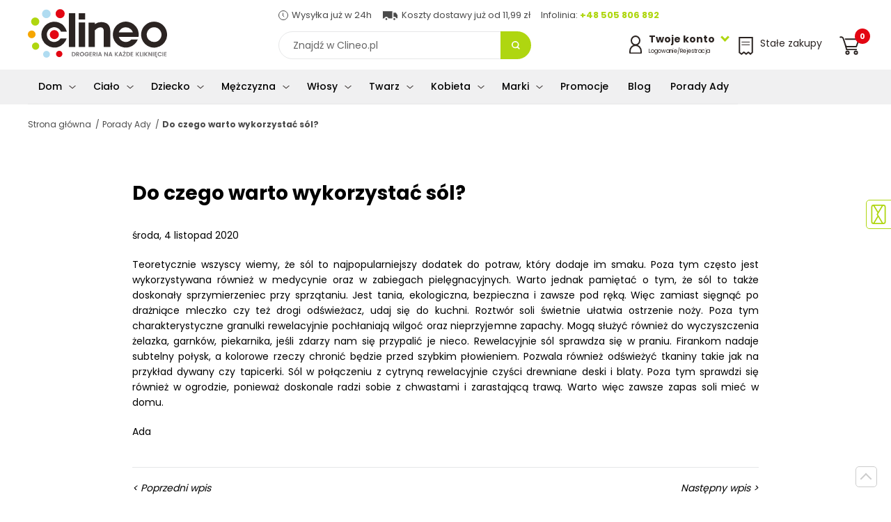

--- FILE ---
content_type: text/html; charset=UTF-8
request_url: https://www.clineo.pl/porady/do-czego-warto-wykorzystac-sol.html
body_size: 18812
content:
<!DOCTYPE html><html lang="pl"><head><meta charset="UTF-8"><meta name="viewport" content="width=device-width, initial-scale=1.0"><title> Do czego warto wykorzystać sól?  </title><meta name="description" content="Przeczytaj Do czego warto wykorzystać sól? na naszym blogu Clineo.pl" /><meta name="robots" content="index, follow, all" /><meta name="revisit-after" content="1 days" /><link rel="canonical" href="https://www.clineo.pl/porady/do-czego-warto-wykorzystac-sol.html" /><meta name="author" content="clineo.pl" /><link rel="apple-touch-icon" sizes="76x76" href="/szablony/public/img_clineo/favicon-76.png" /><link rel="apple-touch-icon" sizes="120x120" href="/szablony/public/img_clineo/favicon-120.png" /><link rel="apple-touch-icon" sizes="152x152" href="/szablony/public/img_clineo/favicon-152.png" /><link rel="icon" href="/szablony/public/img_clineo/favicon.png" sizes="32x32" /><link rel="icon" href="/szablony/public/img_clineo/favicon-192.png" sizes="192x192" /><link rel="apple-touch-icon-precomposed" href="/szablony/public/img_clineo/favicon-128.png" /><meta name="msapplication-TileImage" content="/szablony/public/img_clineo/favicon-128.png" /><link rel="shortcut icon" href="/szablony/public/img_clineo/favicon.png?rev=1" type="image/x-icon" /><!-- Start cookieyes banner --> <script id="cookieyes" type="text/javascript" src="https://cdn-cookieyes.com/client_data/b3387a5f711e4b0b90fa5030/script.js"></script> <!-- End cookieyes banner --><link rel="preconnect" href="https://fonts.gstatic.com" crossorigin><link rel="preload" as="style" href="https://fonts.googleapis.com/css2?family=Poppins:wght@300;400;500;700&display=swap"><link rel="stylesheet" href="https://fonts.googleapis.com/css2?family=Poppins:wght@300;400;500;700&display=swap"><style>
                    html, body {font-family: Verdana,sans-serif;}
                   
                </style>                    <!-- Google Tag Manager -->
                    <script nonce="GDpQYpayvhq1X9eggR1CVek3YqBiZgtraMJi5mnm">(function (w, d, s, l, i) {
                            w[l] = w[l] || [];
                            w[l].push({'gtm.start':
                                        new Date().getTime(), event: 'gtm.js'});
                            var f = d.getElementsByTagName(s)[0],
                                    j = d.createElement(s), dl = l != 'dataLayer' ? '&l=' + l : '';
                            j.async = true;
                            j.src =
                                    'https://www.googletagmanager.com/gtm.js?id=' + i + dl;
                            f.parentNode.insertBefore(j, f);
                        })(window, document, 'script', 'dataLayer', 'GTM-W7ZF29P');</script>
                    <!-- End Google Tag Manager -->            
                <link rel="stylesheet" title="" href="/szablony/public/css/clineo/clineo-txt.css"><link rel="stylesheet" title="" href="/szablony/public/css/cookie-add.css">    <!-- Google tag (gtag.js) -->
    <script async src="https://www.googletagmanager.com/gtag/js?id=G-H8WFX8Z2N4"></script>
    <script nonce="GDpQYpayvhq1X9eggR1CVek3YqBiZgtraMJi5mnm">
      window.dataLayer = window.dataLayer || [];
      function gtag(){dataLayer.push(arguments);}
      gtag('js', new Date());
      gtag('config', 'G-H8WFX8Z2N4');
    </script>
<meta property="og:url" content="/porady/do-czego-warto-wykorzystac-sol.html" /><meta property="og:type" content="article" /><meta property="og:locale" content="pl_PL" /><meta property="og:title" content="Do czego warto wykorzystać sól?" /><meta property="og:description" content="Przeczytaj Do czego warto wykorzystać sól? na naszym blogu Clineo.pl" /><script nonce="GDpQYpayvhq1X9eggR1CVek3YqBiZgtraMJi5mnm" type="application/ld+json">
{
  "@context": "https://schema.org",
  "@type": "BreadcrumbList",

  "itemListElement": [
      {"@type": "ListItem","position": 1,"name": "Strona główna","item": "https://www.clineo.pl/"},{"@type": "ListItem","position": 2,"name": "Porady Ady","item": "https://www.clineo.pl/porady/"},{"@type": "ListItem","position": 3,"name": "Do czego warto wykorzystać sól?","item": "https://www.clineo.pl"}
  ]
}
</script>
<script nonce="GDpQYpayvhq1X9eggR1CVek3YqBiZgtraMJi5mnm" type="application/ld+json">
{
  "@context": "https://schema.org",
  "@type": "NewsArticle",
  "mainEntityOfPage": {
    "@type": "WebPage",
    "@id": "https://google.com/article"
  },
  "headline": "Do czego warto wykorzystać sól?",
  "image": [
    "https://www.clineo.pl/_pliki_/wiadomosci/"
  ],
  "datePublished": "2020-11-04T00:00:00+0100",  
    "author": {
      "@type": "Person",
      "name": "Grzegorz Nowakowski"
    },

  "publisher": {
    "@type": "Organization",
    "name": "CLINEO",
    "logo": {
      "@type": "ImageObject",
      "url": "https://www.clineo.pl/szablony/public/img_clineo/logo2.svg"
    }
  }
}
</script>
<style>
                    fscript {
                        display: none;
                    }</style><script nonce="GDpQYpayvhq1X9eggR1CVek3YqBiZgtraMJi5mnm">
                        var scriptsExecuted = false;
                        var head = document.getElementsByTagName('head')[0] || document.documentElement;
                        function executeScripts() {
                            var fscripts = document.querySelectorAll('fscript');
                            [].forEach.call(fscripts, function (fscript) {
                                var script = document.createElement('script');
                                script.type = 'text/javascript';
                                if (fscript.hasAttributes()) {
                                    for (var attributeKey in fscript.attributes) {
                                        if (fscript.attributes.hasOwnProperty(attributeKey)) {
                                            script[fscript.attributes[attributeKey].name] = fscript.attributes[attributeKey].value || true;
                                        }
                                    }
                                } else {
                                    script.appendChild(document.createTextNode(fscript.innerHTML));
                                }

                                head.insertBefore(script, head.firstChild);
                            });
                        }

                        function initScripts() {
                            if (scriptsExecuted) {
                                return;
                            }

                            scriptsExecuted = true;
                            setTimeout(function () {
                                if ('requestIdleCallback' in window) {
                                    requestIdleCallback(executeScripts, {timeout: 1000});
                                } else {
                                    executeScripts();
                                }
                            }, 1000);
                        }

                        window.addEventListener('scroll', function () {
                            initScripts();
                        }, false);
                        document.onclick = function () {
                            initScripts();
                        };
                    </script><meta name="google-site-verification" content="UAoLKEbSMHsqNssIf1KIdtCbyfzQfgGLopBVULn-mLk" /></head><body class="  clineo main-page  "><div style="overflow:hidden">                        <!-- Google Tag Manager (noscript) -->
                        <noscript><iframe src="https://www.googletagmanager.com/ns.html?id=GTM-W7ZF29P"
                                          height="0" width="0" style="display:none;visibility:hidden"></iframe></noscript>
                        <!-- End Google Tag Manager (noscript) -->
                    <span id="page-top"></span><a id="page-top-btn" href="#page-top"></a><header class="header"><div class="container container--max"><div class="header__bottom"><div class="header__left"><button class="nav-toggle" aria-label="Menu główne Pokaż nawigację"><span class="one"></span><span class="two"></span><span class="three"></span></button><a href="/" class="header__logo"><img src="/szablony/public/img_clineo/dot.png" data-src="/szablony/public/img_clineo/logo.svg" alt="Drogeria internetowa z chemią gospodarczą Clineo.pl" width="200" height="70"><img class="logo-2" src="/szablony/public/img_clineo/logo2.svg" width="104" height="36" alt=""><img class="logo-3" src="/szablony/public/img_clineo/Clineo_Logo_Biel.png" alt=""></a></div><div><div class="header__top"><span><img src="/szablony/public/img_clineo/dot.png" data-src="/szablony/public/img_clineo/timer-small.svg" width="14" height="14" alt="Wysyłka już w 24h">Wysyłka już w 24h</span><span><img src="/szablony/public/img_clineo/dot.png" data-src="/szablony/public/img_clineo/transport-small.svg" alt="" width="23" height="14">Koszty dostawy już od 11,99 zł</span><span style="display:inline-block; min-width:166px">Infolinia: <a href="tel:+48505806892">+48 505 806 892</a></span></div><button class=" btn--search-mobile"><span class="sr-only">Pokaż wyszukiwarkę</span></button><form action="/wyszukiwarka/" method="get" class="form--search"><label for="search-input" class="sr-only">wpisz szukane słowo</label><input id="search-input" type="search" name="q" placeholder="Znajdź w Clineo.pl" value=""><button class="btn--search"><span class="sr-only">Przycisk wyszukaj</span></button><button class="btn--search-close"><span class="sr-only">Zamknij wyszukiwarkę</span></button></form></div><div class="nav__right-box"><div class="header__login header__right-item"><button class="header__login-btn"><img src="/szablony/public/img_clineo/dot.png" data-src="/szablony/public/img_clineo/login.svg" alt=""><span class="no--mobile"><strong>Twoje konto</strong><span>Logowanie/Rejestracja</span></span></button><div class="header__login-box"><strong>Zaloguj się</strong><form action="/logowanie/" method="post"><input type="hidden" name="__csrf__token__" value="KtQM648fIeOAVYBuMgxdMS7d" /><input type="hidden" name="url" value="/porady/do-czego-warto-wykorzystac-sol.html" /><label for="login1-input" class="sr-only">Login</label><input name="login" id="login1-input" type="text" placeholder="Adres e-mail" /><label for="login2-input" class="sr-only">Hasło</label><input name="haslo" id="login2-input" type="password" placeholder="Hasło" /><button class="btn btn--dark  btn--100">Zaloguj</button></form><a href="/przywroc-haslo/" class="link link--center">Przypomnij hasło</a><strong>Nie masz konta?</strong><a class="btn btn--100" href="/rejestracja/">Rejestracja</a></div></div><a href="https://www.clineo.pl/stale-zakupy/" title="Stałe zakupy" class="header__shopping header__right-item"><img src="/szablony/public/img_clineo/dot.png" data-src="/szablony/public/img_clineo/stalezakupy.svg" alt="" width="21" height="26"><span class="no--mobile">Stałe zakupy</span></a><div class="header__cart header__right-item"><button class="header__cart-btn beforeFirstClick"><img src="/szablony/public/img_clineo/dot.png" data-src="/szablony/public/img_clineo/cart.svg" alt="" width="29" height="27"><span class="header__cart-nr">0</span></button><div class="header__cart-box"><h4>Zawartość koszyka</h4><span class="info--green">Dodano do koszyka</span><button class="btn--close btn-close-cart"><img src="/szablony/public/img_clineo/close.svg" alt="Zamknij"></button><ul class="header__cart-wrapper"></ul><ul class="header__cart-sum"><li>Wartość koszyka :<span id="header-cart-sum"></span></li><li>Orientacyjny koszt dostawy:<span id="header-cart-del"></span></li><li>Ilość paczek:<span id="header-cart-boxes"></span></li><li>Waga / waga gabarytowa:<span id="header-cart-weight"></span></li></ul><div class="text-center m-t-20"><a href="https://www.clineo.pl/koszyk/" title="Przejdź do kasy" class="btn btn--dark  btn--go-cart">Pokaż koszyk</a><button class=" link link--center btn-close-cart2 m-rl-auto font--12">Wróć do zakupów</button></div></div></div></div></div></div><div class="bg--grey nav__wrapper"><div class="nav-img-box"><div class="product__item btn__parent"><span class="info--pink">Super oferta</span><figure class="product__figure"><img src="/szablony/public/img_clineo/dot.png" data-src="/_pliki_/produkty/19090/a-bros-proszek-do-zwlaczania-mrowek-1kg.webp" alt="Bros proszek do zwalczania mrówek 1kg"></figure><h3><a href="/bros-proszek-na-mrowki-1kg.html">Bros proszek do zwalczania mrówek 1kg</a></h3><div class="product__price-box"><span class="product__price">42,75 zł</span><span class="product__price--old">45,01 zł</span></div></div></div><div class="container"><nav class="nav"><ul class="menu-1"><li><a href="https://www.clineo.pl/dom/" title="Dom"><img src="/_pliki_/kategorie/16159070541027.svg" alt="Dom">Dom</a><div class="submenu-2"><ul class="menu-2"><li><a href="https://www.clineo.pl/dom/sprzatanie/" title="Środki czystości">Środki czystości</a><div class="submenu-3"><ul class="menu-3"><li><a href="/dom/sprzatanie/preparaty-do-wc/" title="Środki do WC">Środki do WC</a><div class="submenu-4"><ul class="menu-4"><li><a href="/dom/sprzatanie/preparaty-do-wc/bactigrom/" title="BactiGROM">BactiGROM</a></li><li><a href="/dom/sprzatanie/preparaty-do-wc/biofos/" title="Biofos">Biofos</a></li><li><a href="/dom/sprzatanie/preparaty-do-wc/bros/" title="Bros">Bros</a></li><li><a href="/dom/sprzatanie/preparaty-do-wc/cillit/" title="Cillit">Cillit</a></li><li><a href="/dom/sprzatanie/preparaty-do-wc/domestos/" title="Domestos">Domestos</a></li><li><a href="/dom/sprzatanie/preparaty-do-wc/dr-prakti/" title="dr. Prakti">dr. Prakti</a></li><li><a href="/dom/sprzatanie/preparaty-do-wc/duck/" title="Duck">Duck</a></li><li><a href="/dom/sprzatanie/preparaty-do-wc/frosch/" title="Frosch">Frosch</a></li><li><a href="/dom/sprzatanie/preparaty-do-wc/galax/" title="Galax">Galax</a></li><li><a href="/dom/sprzatanie/preparaty-do-wc/general-fresh/" title="General Fresh">General Fresh</a></li><li><a href="/dom/sprzatanie/preparaty-do-wc/kret/" title="Kret">Kret</a></li><li><a href="/dom/sprzatanie/preparaty-do-wc/oro/" title="Oro">Oro</a></li><li><a href="/dom/sprzatanie/preparaty-do-wc/tytan/" title="Tytan">Tytan</a></li><li><a href="/dom/sprzatanie/preparaty-do-wc/yplon/" title="Yplon">Yplon</a></li></ul></div></li><li><a href="/dom/sprzatanie/mycie-szyb/" title="Mycie szyb">Mycie szyb</a><div class="submenu-4"><ul class="menu-4"><li><a href="/dom/sprzatanie/mycie-szyb/ajax/" title="Ajax">Ajax</a></li><li><a href="/dom/sprzatanie/mycie-szyb/frosch/" title="Frosch">Frosch</a></li><li><a href="/dom/sprzatanie/mycie-szyb/mr-muscle/" title="Mr Muscle">Mr Muscle</a></li><li><a href="/dom/sprzatanie/mycie-szyb/nanomax/" title="Nanomax">Nanomax</a></li><li><a href="/dom/sprzatanie/mycie-szyb/oro/" title="Oro">Oro</a></li><li><a href="/dom/sprzatanie/mycie-szyb/sidolux/" title="Sidolux">Sidolux</a></li><li><a href="/dom/sprzatanie/mycie-szyb/silux/" title="Silux">Silux</a></li><li><a href="/dom/sprzatanie/mycie-szyb/splash/" title="Splash">Splash</a></li><li><a href="/dom/sprzatanie/mycie-szyb/tytan/" title="Tytan">Tytan</a></li><li><a href="/dom/sprzatanie/mycie-szyb/voigt/" title="Voigt">Voigt</a></li><li><a href="/dom/sprzatanie/mycie-szyb/window-plus/" title="Window Plus">Window Plus</a></li></ul></div></li><li><a href="/dom/sprzatanie/sprzatanie-lazienki/" title="Sprzątanie łazienki">Sprzątanie łazienki</a><div class="submenu-4"><ul class="menu-4"><li><a href="/dom/sprzatanie/sprzatanie-lazienki/ajax/" title="Ajax">Ajax</a></li><li><a href="/dom/sprzatanie/sprzatanie-lazienki/barwa/" title="Barwa">Barwa</a></li><li><a href="/dom/sprzatanie/sprzatanie-lazienki/cif/" title="Cif">Cif</a></li><li><a href="/dom/sprzatanie/sprzatanie-lazienki/cillit/" title="Cillit">Cillit</a></li><li><a href="/dom/sprzatanie/sprzatanie-lazienki/flesz/" title="Flesz">Flesz</a></li><li><a href="/dom/sprzatanie/sprzatanie-lazienki/frosch/" title="Frosch">Frosch</a></li><li><a href="/dom/sprzatanie/sprzatanie-lazienki/kamix/" title="Kamix">Kamix</a></li><li><a href="/dom/sprzatanie/sprzatanie-lazienki/ludwik/" title="Ludwik">Ludwik</a></li><li><a href="/dom/sprzatanie/sprzatanie-lazienki/meglio/" title="Meglio">Meglio</a></li><li><a href="/dom/sprzatanie/sprzatanie-lazienki/nanomax/" title="Nanomax">Nanomax</a></li><li><a href="/dom/sprzatanie/sprzatanie-lazienki/oro/" title="Oro">Oro</a></li><li><a href="/dom/sprzatanie/sprzatanie-lazienki/sama-73/" title="Sama 73">Sama 73</a></li><li><a href="/dom/sprzatanie/sprzatanie-lazienki/sidolux/" title="Sidolux">Sidolux</a></li><li><a href="/dom/sprzatanie/sprzatanie-lazienki/splash/" title="Splash">Splash</a></li><li><a href="/dom/sprzatanie/sprzatanie-lazienki/tytan/" title="Tytan">Tytan</a></li><li><a href="/dom/sprzatanie/sprzatanie-lazienki/voigt/" title="Voigt">Voigt</a></li><li><a href="/dom/sprzatanie/sprzatanie-lazienki/yplon/" title="Yplon">Yplon</a></li></ul></div></li><li><a href="/dom/sprzatanie/sprzatanie-kuchni/" title="Sprzątanie kuchni">Sprzątanie kuchni</a><div class="submenu-4"><ul class="menu-4"><li><a href="/dom/sprzatanie/sprzatanie-kuchni/ajax/" title="Ajax">Ajax</a></li><li><a href="/dom/sprzatanie/sprzatanie-kuchni/arola/" title="Arola">Arola</a></li><li><a href="/dom/sprzatanie/sprzatanie-kuchni/barwa/" title="Barwa">Barwa</a></li><li><a href="/dom/sprzatanie/sprzatanie-kuchni/cif/" title="Cif">Cif</a></li><li><a href="/dom/sprzatanie/sprzatanie-kuchni/cillit/" title="Cillit">Cillit</a></li><li><a href="/dom/sprzatanie/sprzatanie-kuchni/dix/" title="Dix">Dix</a></li><li><a href="/dom/sprzatanie/sprzatanie-kuchni/frosch/" title="Frosch">Frosch</a></li><li><a href="/dom/sprzatanie/sprzatanie-kuchni/izo/" title="Izo">Izo</a></li><li><a href="/dom/sprzatanie/sprzatanie-kuchni/kamix/" title="Kamix">Kamix</a></li><li><a href="/dom/sprzatanie/sprzatanie-kuchni/ludwik/" title="Ludwik">Ludwik</a></li><li><a href="/dom/sprzatanie/sprzatanie-kuchni/meglio/" title="Meglio">Meglio</a></li><li><a href="/dom/sprzatanie/sprzatanie-kuchni/nanomax/" title="Nanomax">Nanomax</a></li><li><a href="/dom/sprzatanie/sprzatanie-kuchni/oro/" title="Oro">Oro</a></li><li><a href="/dom/sprzatanie/sprzatanie-kuchni/sidolux/" title="Sidolux">Sidolux</a></li><li><a href="/dom/sprzatanie/sprzatanie-kuchni/sin-lux/" title="Sin Lux">Sin Lux</a></li><li><a href="/dom/sprzatanie/sprzatanie-kuchni/splash/" title="Splash">Splash</a></li><li><a href="/dom/sprzatanie/sprzatanie-kuchni/tytan/" title="Tytan">Tytan</a></li><li><a href="/dom/sprzatanie/sprzatanie-kuchni/voigt/" title="Voigt">Voigt</a></li></ul></div></li><li><a href="/dom/sprzatanie/preparaty-przeciw-plesni/" title="Usuwanie pleśni">Usuwanie pleśni</a><div class="submenu-4"><ul class="menu-4"><li><a href="/dom/sprzatanie/preparaty-przeciw-plesni/cillit/" title="Cillit">Cillit</a></li><li><a href="/dom/sprzatanie/preparaty-przeciw-plesni/oro/" title="Oro">Oro</a></li><li><a href="/dom/sprzatanie/preparaty-przeciw-plesni/sidolux/" title="Sidolux">Sidolux</a></li></ul></div></li><li><a href="/dom/sprzatanie/mycie-podlogi/" title="Mycie podłogi">Mycie podłogi</a><div class="submenu-4"><ul class="menu-4"><li><a href="/dom/sprzatanie/mycie-podlogi/agata/" title="Agata">Agata</a></li><li><a href="/dom/sprzatanie/mycie-podlogi/ajax/" title="Ajax">Ajax</a></li><li><a href="/dom/sprzatanie/mycie-podlogi/ara/" title="Ara">Ara</a></li><li><a href="/dom/sprzatanie/mycie-podlogi/cleanlux/" title="Cleanlux">Cleanlux</a></li><li><a href="/dom/sprzatanie/mycie-podlogi/emu/" title="Emu">Emu</a></li><li><a href="/dom/sprzatanie/mycie-podlogi/flesz/" title="Flesz">Flesz</a></li><li><a href="/dom/sprzatanie/mycie-podlogi/gold-drop/" title="Gold Drop">Gold Drop</a></li><li><a href="/dom/sprzatanie/mycie-podlogi/ludwik/" title="Ludwik">Ludwik</a></li><li><a href="/dom/sprzatanie/mycie-podlogi/nanomax/" title="Nanomax">Nanomax</a></li><li><a href="/dom/sprzatanie/mycie-podlogi/oro/" title="Oro">Oro</a></li><li><a href="/dom/sprzatanie/mycie-podlogi/pronto/" title="Pronto">Pronto</a></li><li><a href="/dom/sprzatanie/mycie-podlogi/sidolux/" title="Sidolux">Sidolux</a></li><li><a href="/dom/sprzatanie/mycie-podlogi/silux/" title="Silux">Silux</a></li><li><a href="/dom/sprzatanie/mycie-podlogi/splash/" title="Splash">Splash</a></li><li><a href="/dom/sprzatanie/mycie-podlogi/tytan/" title="Tytan">Tytan</a></li><li><a href="/dom/sprzatanie/mycie-podlogi/voigt/" title="Voigt">Voigt</a></li></ul></div></li><li><a href="/dom/sprzatanie/czyszczenie-mebli/" title="Czyszczenie mebli">Czyszczenie mebli</a><div class="submenu-4"><ul class="menu-4"><li><a href="/dom/sprzatanie/czyszczenie-mebli/barwa/" title="Barwa">Barwa</a></li><li><a href="/dom/sprzatanie/czyszczenie-mebli/gold-wax/" title="Gold Wax">Gold Wax</a></li><li><a href="/dom/sprzatanie/czyszczenie-mebli/meblit/" title="Meblit">Meblit</a></li><li><a href="/dom/sprzatanie/czyszczenie-mebli/nanomax/" title="Nanomax">Nanomax</a></li><li><a href="/dom/sprzatanie/czyszczenie-mebli/pronto/" title="Pronto">Pronto</a></li><li><a href="/dom/sprzatanie/czyszczenie-mebli/sidolux/" title="Sidolux">Sidolux</a></li><li><a href="/dom/sprzatanie/czyszczenie-mebli/silux/" title="Silux">Silux</a></li><li><a href="/dom/sprzatanie/czyszczenie-mebli/splash/" title="Splash">Splash</a></li><li><a href="/dom/sprzatanie/czyszczenie-mebli/tytan/" title="Tytan">Tytan</a></li><li><a href="/dom/sprzatanie/czyszczenie-mebli/voigt/" title="Voigt">Voigt</a></li></ul></div></li><li><a href="/dom/sprzatanie/udrozniacze/" title="Udrażnianie rur">Udrażnianie rur</a><div class="submenu-4"><ul class="menu-4"><li><a href="/dom/sprzatanie/udrozniacze/ara/" title="Ara">Ara</a></li><li><a href="/dom/sprzatanie/udrozniacze/kret/" title="Kret">Kret</a></li><li><a href="/dom/sprzatanie/udrozniacze/ludwik/" title="Ludwik">Ludwik</a></li><li><a href="/dom/sprzatanie/udrozniacze/oro/" title="Oro">Oro</a></li><li><a href="/dom/sprzatanie/udrozniacze/splash/" title="Splash">Splash</a></li><li><a href="/dom/sprzatanie/udrozniacze/tytan/" title="Tytan">Tytan</a></li></ul></div></li><li><a href="/dom/sprzatanie/czyszczenie-dywanow-i-tapicerek/" title="Czyszczenie dywanów">Czyszczenie dywanów</a><div class="submenu-4"><ul class="menu-4"><li><a href="/dom/sprzatanie/czyszczenie-dywanow-i-tapicerek/sin-lux/" title="Sin Lux">Sin Lux</a></li><li><a href="/dom/sprzatanie/czyszczenie-dywanow-i-tapicerek/vanish/" title="Vanish">Vanish</a></li><li><a href="/dom/sprzatanie/czyszczenie-dywanow-i-tapicerek/voigt/" title="Voigt">Voigt</a></li><li><a href="/dom/sprzatanie/czyszczenie-dywanow-i-tapicerek/wirek/" title="Wirek">Wirek</a></li></ul></div></li><li><a href="/dom/sprzatanie/akcesoria-do-sprzatania/" title="Akcesoria do sprzątania">Akcesoria do sprzątania</a><div class="submenu-4"><ul class="menu-4"><li><a href="/dom/sprzatanie/akcesoria-do-sprzatania/cleanova/" title="Cleanova">Cleanova</a></li><li><a href="/dom/sprzatanie/akcesoria-do-sprzatania/forte-plus/" title="Forte+">Forte+</a></li><li><a href="/dom/sprzatanie/akcesoria-do-sprzatania/gosia/" title="Gosia">Gosia</a></li><li><a href="/dom/sprzatanie/akcesoria-do-sprzatania/kuchcik/" title="Kuchcik">Kuchcik</a></li><li><a href="/dom/sprzatanie/akcesoria-do-sprzatania/morana/" title="Morana">Morana</a></li><li><a href="/dom/sprzatanie/akcesoria-do-sprzatania/oro/" title="Oro">Oro</a></li><li><a href="/dom/sprzatanie/akcesoria-do-sprzatania/paclan/" title="Paclan">Paclan</a></li><li><a href="/dom/sprzatanie/akcesoria-do-sprzatania/sidolux/" title="Sidolux">Sidolux</a></li><li><a href="/dom/sprzatanie/akcesoria-do-sprzatania/sipeko/" title="Sipeko">Sipeko</a></li><li><a href="/dom/sprzatanie/akcesoria-do-sprzatania/vileda/" title="Vileda">Vileda</a></li><li><a href="/dom/sprzatanie/akcesoria-do-sprzatania/york/" title="York">York</a></li></ul></div></li><li><a href="/dom/sprzatanie/profesjonalne-srodki-czystosci/" title="Profesjonalne środki czystości">Profesjonalne środki czystości</a><div class="submenu-4"><ul class="menu-4"><li><a href="/dom/sprzatanie/profesjonalne-srodki-czystosci/oro/" title="Oro">Oro</a></li><li><a href="/dom/sprzatanie/profesjonalne-srodki-czystosci/voigt/" title="Voigt">Voigt</a></li></ul></div></li></ul></div></li><li><a href="https://www.clineo.pl/dom/odswiezacz-powietrza/" title="Odświeżacz powietrza">Odświeżacz powietrza</a><div class="submenu-3"><ul class="menu-3"><li><a href="/dom/odswiezacz-powietrza/odswiezacze-w-zelu/" title="Odświeżacze w żelu">Odświeżacze w żelu</a><div class="submenu-4"><ul class="menu-4"><li><a href="/dom/odswiezacz-powietrza/odswiezacze-w-zelu/arola/" title="Arola">Arola</a></li><li><a href="/dom/odswiezacz-powietrza/odswiezacze-w-zelu/oro/" title="Oro">Oro</a></li></ul></div></li><li><a href="/dom/odswiezacz-powietrza/odswiezacze-elektryczne/" title="Odświeżacze elektryczne">Odświeżacze elektryczne</a><div class="submenu-4"><ul class="menu-4"><li><a href="/dom/odswiezacz-powietrza/odswiezacze-elektryczne/air-wick/" title="Air Wick">Air Wick</a></li><li><a href="/dom/odswiezacz-powietrza/odswiezacze-elektryczne/ambi-pur-2/" title="Ambi Pur">Ambi Pur</a></li><li><a href="/dom/odswiezacz-powietrza/odswiezacze-elektryczne/arola/" title="Arola">Arola</a></li></ul></div></li><li><a href="/dom/odswiezacz-powietrza/odswiezacze-w-aerozolu/" title="Odświeżacze w aerozolu">Odświeżacze w aerozolu</a><div class="submenu-4"><ul class="menu-4"><li><a href="/dom/odswiezacz-powietrza/odswiezacze-w-aerozolu/arola/" title="Arola">Arola</a></li><li><a href="/dom/odswiezacz-powietrza/odswiezacze-w-aerozolu/Fri/" title="Fri">Fri</a></li><li><a href="/dom/odswiezacz-powietrza/odswiezacze-w-aerozolu/glade/" title="Glade">Glade</a></li><li><a href="/dom/odswiezacz-powietrza/odswiezacze-w-aerozolu/voigt/" title="Voigt">Voigt</a></li></ul></div></li><li><a href="/dom/odswiezacz-powietrza/odswiezacze-samouwalniajace/" title="Odświeżacze samouwalniające">Odświeżacze samouwalniające</a><div class="submenu-4"><ul class="menu-4"><li><a href="/dom/odswiezacz-powietrza/odswiezacze-samouwalniajace/air-wick/" title="Air Wick">Air Wick</a></li><li><a href="/dom/odswiezacz-powietrza/odswiezacze-samouwalniajace/arola/" title="Arola">Arola</a></li></ul></div></li><li><a href="/dom/odswiezacz-powietrza/odswiezacze-dekoracyjne/" title="Odświeżacze dekoracyjne">Odświeżacze dekoracyjne</a><div class="submenu-4"><ul class="menu-4"><li><a href="/dom/odswiezacz-powietrza/odswiezacze-dekoracyjne/arola/" title="Arola">Arola</a></li><li><a href="/dom/odswiezacz-powietrza/odswiezacze-dekoracyjne/bispol/" title="Bispol">Bispol</a></li><li><a href="/dom/odswiezacz-powietrza/odswiezacze-dekoracyjne/bolsius/" title="Bolsius">Bolsius</a></li></ul></div></li><li><a href="/dom/odswiezacz-powietrza/odswiezacze-samochodowe/" title="Odświeżacze samochodowe">Odświeżacze samochodowe</a><div class="submenu-4"><ul class="menu-4"><li><a href="/dom/odswiezacz-powietrza/odswiezacze-samochodowe/arola/" title="Arola">Arola</a></li><li><a href="/dom/odswiezacz-powietrza/odswiezacze-samochodowe/general-fresh/" title="General Fresh">General Fresh</a></li></ul></div></li><li><a href="/dom/odswiezacz-powietrza/odswiezacze-do-szaf-i-odkurzaczy/" title="Odświeżacze do szaf i odkurzaczy">Odświeżacze do szaf i odkurzaczy</a><div class="submenu-4"><ul class="menu-4"><li><a href="/dom/odswiezacz-powietrza/odswiezacze-do-szaf-i-odkurzaczy/arola/" title="Arola">Arola</a></li></ul></div></li></ul></div></li><li><a href="https://www.clineo.pl/dom/zmywanie-naczyn/" title="Zmywanie naczyń">Zmywanie naczyń</a><div class="submenu-3"><ul class="menu-3"><li><a href="/dom/zmywanie-naczyn/mycie-reczne-2/" title="Płyny do naczyń">Płyny do naczyń</a><div class="submenu-4"><ul class="menu-4"><li><a href="/dom/zmywanie-naczyn/mycie-reczne-2/2k/" title="2K">2K</a></li><li><a href="/dom/zmywanie-naczyn/mycie-reczne-2/bialy-jelen/" title="Biały Jeleń">Biały Jeleń</a></li><li><a href="/dom/zmywanie-naczyn/mycie-reczne-2/dr-prakti/" title="dr. Prakti">dr. Prakti</a></li><li><a href="/dom/zmywanie-naczyn/mycie-reczne-2/fairy/" title="Fairy">Fairy</a></li><li><a href="/dom/zmywanie-naczyn/mycie-reczne-2/frosch/" title="Frosch">Frosch</a></li><li><a href="/dom/zmywanie-naczyn/mycie-reczne-2/lucek/" title="Lucek">Lucek</a></li><li><a href="/dom/zmywanie-naczyn/mycie-reczne-2/ludwik/" title="Ludwik">Ludwik</a></li><li><a href="/dom/zmywanie-naczyn/mycie-reczne-2/wash-free/" title="Wash & Free">Wash & Free</a></li></ul></div></li><li><a href="/dom/zmywanie-naczyn/tabletki-do-zmywarki-2/" title="Tabletki do zmywarki">Tabletki do zmywarki</a><div class="submenu-4"><ul class="menu-4"><li><a href="/dom/zmywanie-naczyn/tabletki-do-zmywarki-2/cluo/" title="Cluo">Cluo</a></li><li><a href="/dom/zmywanie-naczyn/tabletki-do-zmywarki-2/ludwik/" title="Ludwik">Ludwik</a></li><li><a href="/dom/zmywanie-naczyn/tabletki-do-zmywarki-2/oro/" title="Oro">Oro</a></li></ul></div></li><li><a href="/dom/zmywanie-naczyn/sol-do-zmywarki/" title="Sól do zmywarki">Sól do zmywarki</a><div class="submenu-4"><ul class="menu-4"><li><a href="/dom/zmywanie-naczyn/sol-do-zmywarki/dr-prakti/" title="dr. Prakti">dr. Prakti</a></li><li><a href="/dom/zmywanie-naczyn/sol-do-zmywarki/finish/" title="Finish">Finish</a></li><li><a href="/dom/zmywanie-naczyn/sol-do-zmywarki/general-fresh/" title="General Fresh">General Fresh</a></li><li><a href="/dom/zmywanie-naczyn/sol-do-zmywarki/ludwik/" title="Ludwik">Ludwik</a></li><li><a href="/dom/zmywanie-naczyn/sol-do-zmywarki/oro/" title="Oro">Oro</a></li></ul></div></li><li><a href="/dom/zmywanie-naczyn/nablyszczacz-do-zmywarki/" title="Nabłyszczacze do zmywarki">Nabłyszczacze do zmywarki</a><div class="submenu-4"><ul class="menu-4"><li><a href="/dom/zmywanie-naczyn/nablyszczacz-do-zmywarki/finish/" title="Finish">Finish</a></li><li><a href="/dom/zmywanie-naczyn/nablyszczacz-do-zmywarki/general-fresh/" title="General Fresh">General Fresh</a></li><li><a href="/dom/zmywanie-naczyn/nablyszczacz-do-zmywarki/ludwik/" title="Ludwik">Ludwik</a></li><li><a href="/dom/zmywanie-naczyn/nablyszczacz-do-zmywarki/oro/" title="Oro">Oro</a></li></ul></div></li><li><a href="/dom/zmywanie-naczyn/proszki-i-zele-do-zmywarki/" title="Proszki do zmywarki">Proszki do zmywarki</a><div class="submenu-4"></div></li><li><a href="/dom/zmywanie-naczyn/odswiezacz-do-zmywarki/" title="Odświeżacze do zmywarki">Odświeżacze do zmywarki</a><div class="submenu-4"><ul class="menu-4"><li><a href="/dom/zmywanie-naczyn/odswiezacz-do-zmywarki/finish/" title="Finish">Finish</a></li><li><a href="/dom/zmywanie-naczyn/odswiezacz-do-zmywarki/general-fresh/" title="General Fresh">General Fresh</a></li></ul></div></li><li><a href="/dom/zmywanie-naczyn/plyn-do-czyszczenia-zmywarki/" title="Czyszczenie zmywarki">Czyszczenie zmywarki</a><div class="submenu-4"><ul class="menu-4"><li><a href="/dom/zmywanie-naczyn/plyn-do-czyszczenia-zmywarki/dr-prakti/" title="dr. Prakti">dr. Prakti</a></li><li><a href="/dom/zmywanie-naczyn/plyn-do-czyszczenia-zmywarki/finish/" title="Finish">Finish</a></li><li><a href="/dom/zmywanie-naczyn/plyn-do-czyszczenia-zmywarki/general-fresh/" title="General Fresh">General Fresh</a></li><li><a href="/dom/zmywanie-naczyn/plyn-do-czyszczenia-zmywarki/ludwik/" title="Ludwik">Ludwik</a></li><li><a href="/dom/zmywanie-naczyn/plyn-do-czyszczenia-zmywarki/oro/" title="Oro">Oro</a></li></ul></div></li><li><a href="/dom/zmywanie-naczyn/zmywaki/" title="Zmywaki">Zmywaki</a><div class="submenu-4"><ul class="menu-4"><li><a href="/dom/zmywanie-naczyn/zmywaki/forte-plus/" title="Forte+">Forte+</a></li><li><a href="/dom/zmywanie-naczyn/zmywaki/general-fresh/" title="General Fresh">General Fresh</a></li><li><a href="/dom/zmywanie-naczyn/zmywaki/jan-niezbedny/" title="Jan Niezbędny">Jan Niezbędny</a></li><li><a href="/dom/zmywanie-naczyn/zmywaki/morana/" title="Morana">Morana</a></li><li><a href="/dom/zmywanie-naczyn/zmywaki/naj/" title="Naj">Naj</a></li><li><a href="/dom/zmywanie-naczyn/zmywaki/paclan/" title="Paclan">Paclan</a></li><li><a href="/dom/zmywanie-naczyn/zmywaki/vileda/" title="Vileda">Vileda</a></li><li><a href="/dom/zmywanie-naczyn/zmywaki/york/" title="York">York</a></li></ul></div></li><li><a href="/dom/zmywanie-naczyn/zele-do-zmywarki/" title="Żele do zmywarki">Żele do zmywarki</a><div class="submenu-4"><ul class="menu-4"><li><a href="/dom/zmywanie-naczyn/zele-do-zmywarki/dr-prakti/" title="dr. Prakti">dr. Prakti</a></li></ul></div></li></ul></div></li><li><a href="https://www.clineo.pl/dom/pranie-i-plukanie/" title="Pranie">Pranie</a><div class="submenu-3"><ul class="menu-3"><li><a href="/dom/pranie-i-plukanie/srodki-do-plukania-2/" title="Płyny do płukania">Płyny do płukania</a><div class="submenu-4"><ul class="menu-4"><li><a href="/dom/pranie-i-plukanie/srodki-do-plukania-2/bialy-jelen/" title="Biały Jeleń">Biały Jeleń</a></li><li><a href="/dom/pranie-i-plukanie/srodki-do-plukania-2/dzidzius/" title="Dzidziuś">Dzidziuś</a></li><li><a href="/dom/pranie-i-plukanie/srodki-do-plukania-2/k/" title="K">K</a></li><li><a href="/dom/pranie-i-plukanie/srodki-do-plukania-2/lenor/" title="Lenor">Lenor</a></li><li><a href="/dom/pranie-i-plukanie/srodki-do-plukania-2/lovela/" title="Lovela">Lovela</a></li><li><a href="/dom/pranie-i-plukanie/srodki-do-plukania-2/perlux/" title="Perlux">Perlux</a></li><li><a href="/dom/pranie-i-plukanie/srodki-do-plukania-2/purox/" title="Purox">Purox</a></li><li><a href="/dom/pranie-i-plukanie/srodki-do-plukania-2/wash-free/" title="Wash & Free">Wash & Free</a></li></ul></div></li><li><a href="/dom/pranie-i-plukanie/proszek-do-prania/" title="Proszki do prania">Proszki do prania</a><div class="submenu-4"><ul class="menu-4"><li><a href="/dom/pranie-i-plukanie/proszek-do-prania/bialy-jelen/" title="Biały Jeleń">Biały Jeleń</a></li><li><a href="/dom/pranie-i-plukanie/proszek-do-prania/clever/" title="Clever">Clever</a></li><li><a href="/dom/pranie-i-plukanie/proszek-do-prania/clovin/" title="Clovin">Clovin</a></li><li><a href="/dom/pranie-i-plukanie/proszek-do-prania/dzidzius/" title="Dzidziuś">Dzidziuś</a></li><li><a href="/dom/pranie-i-plukanie/proszek-do-prania/pollena-2000/" title="Pollena 2000">Pollena 2000</a></li><li><a href="/dom/pranie-i-plukanie/proszek-do-prania/purox/" title="Purox">Purox</a></li><li><a href="/dom/pranie-i-plukanie/proszek-do-prania/vanish/" title="Vanish">Vanish</a></li><li><a href="/dom/pranie-i-plukanie/proszek-do-prania/wash-free/" title="Wash & Free">Wash & Free</a></li></ul></div></li><li><a href="/dom/pranie-i-plukanie/odplamiacze-i-wybielacze-2/" title="Odplamiacze">Odplamiacze</a><div class="submenu-4"><ul class="menu-4"><li><a href="/dom/pranie-i-plukanie/odplamiacze-i-wybielacze-2/ace/" title="Ace">Ace</a></li><li><a href="/dom/pranie-i-plukanie/odplamiacze-i-wybielacze-2/clever/" title="Clever">Clever</a></li><li><a href="/dom/pranie-i-plukanie/odplamiacze-i-wybielacze-2/dr-beckmann/" title="Dr Beckmann">Dr Beckmann</a></li><li><a href="/dom/pranie-i-plukanie/odplamiacze-i-wybielacze-2/dr-reiner/" title="Dr Reiner">Dr Reiner</a></li><li><a href="/dom/pranie-i-plukanie/odplamiacze-i-wybielacze-2/dzidzius/" title="Dzidziuś">Dzidziuś</a></li><li><a href="/dom/pranie-i-plukanie/odplamiacze-i-wybielacze-2/naj/" title="Naj">Naj</a></li><li><a href="/dom/pranie-i-plukanie/odplamiacze-i-wybielacze-2/oro/" title="Oro">Oro</a></li><li><a href="/dom/pranie-i-plukanie/odplamiacze-i-wybielacze-2/perlux/" title="Perlux">Perlux</a></li><li><a href="/dom/pranie-i-plukanie/odplamiacze-i-wybielacze-2/purox/" title="Purox">Purox</a></li><li><a href="/dom/pranie-i-plukanie/odplamiacze-i-wybielacze-2/vanish/" title="Vanish">Vanish</a></li><li><a href="/dom/pranie-i-plukanie/odplamiacze-i-wybielacze-2/wirek/" title="Wirek">Wirek</a></li></ul></div></li><li><a href="/dom/pranie-i-plukanie/czyszczenie-i-ochrona-pralki-2/" title="Czyszczenie pralki">Czyszczenie pralki</a><div class="submenu-4"><ul class="menu-4"><li><a href="/dom/pranie-i-plukanie/czyszczenie-i-ochrona-pralki-2/bryza/" title="Bryza">Bryza</a></li><li><a href="/dom/pranie-i-plukanie/czyszczenie-i-ochrona-pralki-2/calgon/" title="Calgon">Calgon</a></li><li><a href="/dom/pranie-i-plukanie/czyszczenie-i-ochrona-pralki-2/dr-beckmann/" title="Dr Beckmann">Dr Beckmann</a></li><li><a href="/dom/pranie-i-plukanie/czyszczenie-i-ochrona-pralki-2/oro/" title="Oro">Oro</a></li><li><a href="/dom/pranie-i-plukanie/czyszczenie-i-ochrona-pralki-2/purox/" title="Purox">Purox</a></li><li><a href="/dom/pranie-i-plukanie/czyszczenie-i-ochrona-pralki-2/splash/" title="Splash">Splash</a></li><li><a href="/dom/pranie-i-plukanie/czyszczenie-i-ochrona-pralki-2/yplon/" title="Yplon">Yplon</a></li></ul></div></li><li><a href="/dom/pranie-i-plukanie/krochmale-i-sole-2/" title="Krochmal w płynie">Krochmal w płynie</a><div class="submenu-4"><ul class="menu-4"><li><a href="/dom/pranie-i-plukanie/krochmale-i-sole-2/achem/" title="Achem">Achem</a></li><li><a href="/dom/pranie-i-plukanie/krochmale-i-sole-2/luga/" title="Ługa">Ługa</a></li></ul></div></li><li><a href="/dom/pranie-i-plukanie/srodki-do-prasowania/" title="Środki do prasowania">Środki do prasowania</a><div class="submenu-4"><ul class="menu-4"><li><a href="/dom/pranie-i-plukanie/srodki-do-prasowania/luga/" title="Ługa">Ługa</a></li></ul></div></li><li><a href="/dom/pranie-i-plukanie/kapsulki-do-prania/" title="Kapsułki do prania">Kapsułki do prania</a><div class="submenu-4"><ul class="menu-4"><li><a href="/dom/pranie-i-plukanie/kapsulki-do-prania/cluo/" title="Cluo">Cluo</a></li><li><a href="/dom/pranie-i-plukanie/kapsulki-do-prania/perlux/" title="Perlux">Perlux</a></li><li><a href="/dom/pranie-i-plukanie/kapsulki-do-prania/pollena-2000/" title="Pollena 2000">Pollena 2000</a></li><li><a href="/dom/pranie-i-plukanie/kapsulki-do-prania/purox/" title="Purox">Purox</a></li><li><a href="/dom/pranie-i-plukanie/kapsulki-do-prania/wash-free/" title="Wash & Free">Wash & Free</a></li></ul></div></li><li><a href="/dom/pranie-i-plukanie/plyny-i-zele-do-prania/" title="Płyny do prania">Płyny do prania</a><div class="submenu-4"><ul class="menu-4"><li><a href="/dom/pranie-i-plukanie/plyny-i-zele-do-prania/bialy-jelen/" title="Biały Jeleń">Biały Jeleń</a></li><li><a href="/dom/pranie-i-plukanie/plyny-i-zele-do-prania/dzidzius/" title="Dzidziuś">Dzidziuś</a></li><li><a href="/dom/pranie-i-plukanie/plyny-i-zele-do-prania/purox/" title="Purox">Purox</a></li><li><a href="/dom/pranie-i-plukanie/plyny-i-zele-do-prania/wirek/" title="Wirek">Wirek</a></li></ul></div></li><li><a href="/dom/pranie-i-plukanie/sol-do-prania/" title="Sól do prania">Sól do prania</a><div class="submenu-4"></div></li><li><a href="/dom/pranie-i-plukanie/wybielacze/" title="Wybielacze">Wybielacze</a><div class="submenu-4"><ul class="menu-4"><li><a href="/dom/pranie-i-plukanie/wybielacze/ace/" title="Ace">Ace</a></li><li><a href="/dom/pranie-i-plukanie/wybielacze/achem/" title="Achem">Achem</a></li><li><a href="/dom/pranie-i-plukanie/wybielacze/dr-beckmann/" title="Dr Beckmann">Dr Beckmann</a></li><li><a href="/dom/pranie-i-plukanie/wybielacze/pralbo/" title="Pralbo">Pralbo</a></li><li><a href="/dom/pranie-i-plukanie/wybielacze/splash/" title="Splash">Splash</a></li><li><a href="/dom/pranie-i-plukanie/wybielacze/tytan/" title="Tytan">Tytan</a></li><li><a href="/dom/pranie-i-plukanie/wybielacze/vanish/" title="Vanish">Vanish</a></li></ul></div></li><li><a href="/dom/pranie-i-plukanie/zel-do-prania/" title="Żele do prania">Żele do prania</a><div class="submenu-4"><ul class="menu-4"><li><a href="/dom/pranie-i-plukanie/zel-do-prania/bialy-jelen/" title="Biały Jeleń">Biały Jeleń</a></li><li><a href="/dom/pranie-i-plukanie/zel-do-prania/for-my-family/" title="For My Family">For My Family</a></li><li><a href="/dom/pranie-i-plukanie/zel-do-prania/galax/" title="Galax">Galax</a></li><li><a href="/dom/pranie-i-plukanie/zel-do-prania/pollena-2000/" title="Pollena 2000">Pollena 2000</a></li><li><a href="/dom/pranie-i-plukanie/zel-do-prania/purox/" title="Purox">Purox</a></li><li><a href="/dom/pranie-i-plukanie/zel-do-prania/ventin/" title="Ventin">Ventin</a></li><li><a href="/dom/pranie-i-plukanie/zel-do-prania/wash-free/" title="Wash & Free">Wash & Free</a></li></ul></div></li></ul></div></li><li><a href="https://www.clineo.pl/dom/papiery-domowe/" title="Papiery domowe">Papiery domowe</a><div class="submenu-3"><ul class="menu-3"><li><a href="/dom/papiery-domowe/chusteczki-higieniczne/" title="Chusteczki higieniczne">Chusteczki higieniczne</a><div class="submenu-4"><ul class="menu-4"><li><a href="/dom/papiery-domowe/chusteczki-higieniczne/foxy/" title="Foxy">Foxy</a></li><li><a href="/dom/papiery-domowe/chusteczki-higieniczne/lambi/" title="Lambi">Lambi</a></li><li><a href="/dom/papiery-domowe/chusteczki-higieniczne/mola/" title="Mola">Mola</a></li><li><a href="/dom/papiery-domowe/chusteczki-higieniczne/regina/" title="Regina">Regina</a></li><li><a href="/dom/papiery-domowe/chusteczki-higieniczne/velvet/" title="Velvet">Velvet</a></li></ul></div></li><li><a href="/dom/papiery-domowe/papiery-toaletowe/" title="Papier toaletowy">Papier toaletowy</a><div class="submenu-4"><ul class="menu-4"><li><a href="/dom/papiery-domowe/papiery-toaletowe/cliver/" title="Cliver">Cliver</a></li><li><a href="/dom/papiery-domowe/papiery-toaletowe/ellis-professional/" title="Ellis Professional">Ellis Professional</a></li><li><a href="/dom/papiery-domowe/papiery-toaletowe/foxy/" title="Foxy">Foxy</a></li><li><a href="/dom/papiery-domowe/papiery-toaletowe/lambi/" title="Lambi">Lambi</a></li><li><a href="/dom/papiery-domowe/papiery-toaletowe/mola/" title="Mola">Mola</a></li><li><a href="/dom/papiery-domowe/papiery-toaletowe/regina/" title="Regina">Regina</a></li><li><a href="/dom/papiery-domowe/papiery-toaletowe/velvet/" title="Velvet">Velvet</a></li></ul></div></li><li><a href="/dom/papiery-domowe/reczniki-kuchenne/" title="Ręczniki papierowe">Ręczniki papierowe</a><div class="submenu-4"><ul class="menu-4"><li><a href="/dom/papiery-domowe/reczniki-kuchenne/cliver/" title="Cliver">Cliver</a></li><li><a href="/dom/papiery-domowe/reczniki-kuchenne/ellis-professional/" title="Ellis Professional">Ellis Professional</a></li><li><a href="/dom/papiery-domowe/reczniki-kuchenne/foxy/" title="Foxy">Foxy</a></li><li><a href="/dom/papiery-domowe/reczniki-kuchenne/lambi/" title="Lambi">Lambi</a></li><li><a href="/dom/papiery-domowe/reczniki-kuchenne/mola/" title="Mola">Mola</a></li><li><a href="/dom/papiery-domowe/reczniki-kuchenne/regina/" title="Regina">Regina</a></li><li><a href="/dom/papiery-domowe/reczniki-kuchenne/velvet/" title="Velvet">Velvet</a></li></ul></div></li><li><a href="/dom/papiery-domowe/czysciwa/" title="Czyściwa papierowe">Czyściwa papierowe</a><div class="submenu-4"><ul class="menu-4"><li><a href="/dom/papiery-domowe/czysciwa/cliver/" title="Cliver">Cliver</a></li><li><a href="/dom/papiery-domowe/czysciwa/ellis-professional/" title="Ellis Professional">Ellis Professional</a></li></ul></div></li></ul></div></li><li><a href="https://www.clineo.pl/dom/swiece-i-artykuly-dekoracyjne/" title="Świece i wkłady do zniczy">Świece i wkłady do zniczy</a><div class="submenu-3"><ul class="menu-3"><li><a href="/dom/swiece-i-artykuly-dekoracyjne/swiece-zapachowe/" title="Świece zapachowe">Świece zapachowe</a><div class="submenu-4"><ul class="menu-4"><li><a href="/dom/swiece-i-artykuly-dekoracyjne/swiece-zapachowe/bispol/" title="Bispol">Bispol</a></li><li><a href="/dom/swiece-i-artykuly-dekoracyjne/swiece-zapachowe/bolsius/" title="Bolsius">Bolsius</a></li></ul></div></li><li><a href="/dom/swiece-i-artykuly-dekoracyjne/podgrzewacze-zapachowe/" title="Podgrzewacze zapachowe">Podgrzewacze zapachowe</a><div class="submenu-4"><ul class="menu-4"><li><a href="/dom/swiece-i-artykuly-dekoracyjne/podgrzewacze-zapachowe/bispol/" title="Bispol">Bispol</a></li><li><a href="/dom/swiece-i-artykuly-dekoracyjne/podgrzewacze-zapachowe/bolsius/" title="Bolsius">Bolsius</a></li></ul></div></li><li><a href="/dom/swiece-i-artykuly-dekoracyjne/swiece-bezzapachowe/" title="Świece bezzapachowe">Świece bezzapachowe</a><div class="submenu-4"><ul class="menu-4"><li><a href="/dom/swiece-i-artykuly-dekoracyjne/swiece-bezzapachowe/bispol/" title="Bispol">Bispol</a></li><li><a href="/dom/swiece-i-artykuly-dekoracyjne/swiece-bezzapachowe/bolsius/" title="Bolsius">Bolsius</a></li></ul></div></li><li><a href="/dom/swiece-i-artykuly-dekoracyjne/podgrzewacze-bezzapachowe/" title="Podgrzewacze bezzapachowe">Podgrzewacze bezzapachowe</a><div class="submenu-4"><ul class="menu-4"><li><a href="/dom/swiece-i-artykuly-dekoracyjne/podgrzewacze-bezzapachowe/bispol/" title="Bispol">Bispol</a></li><li><a href="/dom/swiece-i-artykuly-dekoracyjne/podgrzewacze-bezzapachowe/bolsius/" title="Bolsius">Bolsius</a></li></ul></div></li><li><a href="/dom/swiece-i-artykuly-dekoracyjne/znicze-i-lampiony/" title="Znicze i lampiony">Znicze i lampiony</a><div class="submenu-4"><ul class="menu-4"><li><a href="/dom/swiece-i-artykuly-dekoracyjne/znicze-i-lampiony/bispol/" title="Bispol">Bispol</a></li><li><a href="/dom/swiece-i-artykuly-dekoracyjne/znicze-i-lampiony/bolsius/" title="Bolsius">Bolsius</a></li></ul></div></li><li><a href="/dom/swiece-i-artykuly-dekoracyjne/wklady-do-zniczy/" title="Wkłady do zniczy">Wkłady do zniczy</a><div class="submenu-4"><ul class="menu-4"><li><a href="/dom/swiece-i-artykuly-dekoracyjne/wklady-do-zniczy/bispol/" title="Bispol">Bispol</a></li><li><a href="/dom/swiece-i-artykuly-dekoracyjne/wklady-do-zniczy/bolsius/" title="Bolsius">Bolsius</a></li><li><a href="/dom/swiece-i-artykuly-dekoracyjne/wklady-do-zniczy/laura/" title="Laura">Laura</a></li></ul></div></li><li><a href="/dom/swiece-i-artykuly-dekoracyjne/kominki-i-swieczniki/" title="Kominki i świeczniki">Kominki i świeczniki</a><div class="submenu-4"><ul class="menu-4"><li><a href="/dom/swiece-i-artykuly-dekoracyjne/kominki-i-swieczniki/bispol/" title="Bispol">Bispol</a></li><li><a href="/dom/swiece-i-artykuly-dekoracyjne/kominki-i-swieczniki/bolsius/" title="Bolsius">Bolsius</a></li></ul></div></li></ul></div></li><li><a href="https://www.clineo.pl/dom/srodki-na-owady-i-gryzonie/" title="Środki na owady i gryzonie">Środki na owady i gryzonie</a><div class="submenu-3"><ul class="menu-3"><li><a href="/dom/srodki-na-owady-i-gryzonie/owady/" title="Preparaty na owady">Preparaty na owady</a><div class="submenu-4"><ul class="menu-4"><li><a href="/dom/srodki-na-owady-i-gryzonie/owady/bros/" title="Bros">Bros</a></li><li><a href="/dom/srodki-na-owady-i-gryzonie/owady/expel/" title="Expel">Expel</a></li><li><a href="/dom/srodki-na-owady-i-gryzonie/owady/happs/" title="Happs">Happs</a></li></ul></div></li><li><a href="/dom/srodki-na-owady-i-gryzonie/gryzonie/" title="Preparaty na gryzonie">Preparaty na gryzonie</a><div class="submenu-4"><ul class="menu-4"><li><a href="/dom/srodki-na-owady-i-gryzonie/gryzonie/bros/" title="Bros">Bros</a></li></ul></div></li></ul></div></li><li><a href="https://www.clineo.pl/dom/pielegnacja-zwierzat/" title="Pielęgnacja zwierząt">Pielęgnacja zwierząt</a><div class="submenu-3"><ul class="menu-3"><li><a href="/dom/pielegnacja-zwierzat/szampony/" title="Szampony dla psów">Szampony dla psów</a><div class="submenu-4"><ul class="menu-4"><li><a href="/dom/pielegnacja-zwierzat/szampony/elvis/" title="Elvis">Elvis</a></li><li><a href="/dom/pielegnacja-zwierzat/szampony/happs/" title="Happs">Happs</a></li></ul></div></li><li><a href="/dom/pielegnacja-zwierzat/ochrona-przed-insektami/" title="Ochrona przed insektami">Ochrona przed insektami</a><div class="submenu-4"><ul class="menu-4"><li><a href="/dom/pielegnacja-zwierzat/ochrona-przed-insektami/happs/" title="Happs">Happs</a></li></ul></div></li></ul></div></li><li><a href="https://www.clineo.pl/dom/pakowanie-i-pieczenie/" title="Pakowanie i pieczenie">Pakowanie i pieczenie</a><div class="submenu-3"><ul class="menu-3"><li><a href="/dom/pakowanie-i-pieczenie/woreczki-do-lodu/" title="Woreczki do lodu">Woreczki do lodu</a><div class="submenu-4"><ul class="menu-4"><li><a href="/dom/pakowanie-i-pieczenie/woreczki-do-lodu/paclan/" title="Paclan">Paclan</a></li></ul></div></li><li><a href="/dom/pakowanie-i-pieczenie/papier-sniadaniowy/" title="Papier śniadaniowy">Papier śniadaniowy</a><div class="submenu-4"><ul class="menu-4"><li><a href="/dom/pakowanie-i-pieczenie/papier-sniadaniowy/forte-plus/" title="Forte+">Forte+</a></li><li><a href="/dom/pakowanie-i-pieczenie/papier-sniadaniowy/group-pack/" title="Group Pack">Group Pack</a></li><li><a href="/dom/pakowanie-i-pieczenie/papier-sniadaniowy/paclan/" title="Paclan">Paclan</a></li></ul></div></li><li><a href="/dom/pakowanie-i-pieczenie/folia-aluminiowa/" title="Folie aluminiowe">Folie aluminiowe</a><div class="submenu-4"><ul class="menu-4"><li><a href="/dom/pakowanie-i-pieczenie/folia-aluminiowa/aku/" title="Aku">Aku</a></li><li><a href="/dom/pakowanie-i-pieczenie/folia-aluminiowa/forte-plus/" title="Forte+">Forte+</a></li><li><a href="/dom/pakowanie-i-pieczenie/folia-aluminiowa/jan-niezbedny/" title="Jan Niezbędny">Jan Niezbędny</a></li><li><a href="/dom/pakowanie-i-pieczenie/folia-aluminiowa/lux/" title="Lux">Lux</a></li><li><a href="/dom/pakowanie-i-pieczenie/folia-aluminiowa/paclan/" title="Paclan">Paclan</a></li></ul></div></li><li><a href="/dom/pakowanie-i-pieczenie/folia-do-zywnosci/" title="Folie do żywności">Folie do żywności</a><div class="submenu-4"><ul class="menu-4"><li><a href="/dom/pakowanie-i-pieczenie/folia-do-zywnosci/forte-plus/" title="Forte+">Forte+</a></li><li><a href="/dom/pakowanie-i-pieczenie/folia-do-zywnosci/jan-niezbedny/" title="Jan Niezbędny">Jan Niezbędny</a></li><li><a href="/dom/pakowanie-i-pieczenie/folia-do-zywnosci/lux/" title="Lux">Lux</a></li></ul></div></li><li><a href="/dom/pakowanie-i-pieczenie/produkty-do-pieczenia/" title="Produkty do pieczenia">Produkty do pieczenia</a><div class="submenu-4"><ul class="menu-4"><li><a href="/dom/pakowanie-i-pieczenie/produkty-do-pieczenia/forte-plus/" title="Forte+">Forte+</a></li><li><a href="/dom/pakowanie-i-pieczenie/produkty-do-pieczenia/jan-niezbedny/" title="Jan Niezbędny">Jan Niezbędny</a></li><li><a href="/dom/pakowanie-i-pieczenie/produkty-do-pieczenia/kuchcik/" title="Kuchcik">Kuchcik</a></li><li><a href="/dom/pakowanie-i-pieczenie/produkty-do-pieczenia/lux/" title="Lux">Lux</a></li><li><a href="/dom/pakowanie-i-pieczenie/produkty-do-pieczenia/paclan/" title="Paclan">Paclan</a></li></ul></div></li><li><a href="/dom/pakowanie-i-pieczenie/torebki-na-mrozonki/" title="Torebki na mrożonki">Torebki na mrożonki</a><div class="submenu-4"><ul class="menu-4"><li><a href="/dom/pakowanie-i-pieczenie/torebki-na-mrozonki/forte-plus/" title="Forte+">Forte+</a></li><li><a href="/dom/pakowanie-i-pieczenie/torebki-na-mrozonki/jan-niezbedny/" title="Jan Niezbędny">Jan Niezbędny</a></li><li><a href="/dom/pakowanie-i-pieczenie/torebki-na-mrozonki/lux/" title="Lux">Lux</a></li><li><a href="/dom/pakowanie-i-pieczenie/torebki-na-mrozonki/paclan/" title="Paclan">Paclan</a></li></ul></div></li><li><a href="/dom/pakowanie-i-pieczenie/woreczki-sniadaniowe/" title="Woreczki śniadaniowe">Woreczki śniadaniowe</a><div class="submenu-4"><ul class="menu-4"><li><a href="/dom/pakowanie-i-pieczenie/woreczki-sniadaniowe/forte-plus/" title="Forte+">Forte+</a></li><li><a href="/dom/pakowanie-i-pieczenie/woreczki-sniadaniowe/jan-niezbedny/" title="Jan Niezbędny">Jan Niezbędny</a></li><li><a href="/dom/pakowanie-i-pieczenie/woreczki-sniadaniowe/kuchcik/" title="Kuchcik">Kuchcik</a></li><li><a href="/dom/pakowanie-i-pieczenie/woreczki-sniadaniowe/paclan/" title="Paclan">Paclan</a></li></ul></div></li></ul></div></li><li><a href="https://www.clineo.pl/dom/nawozy-do-ogrodu/" title="Nawozy i trawy do ogrodu">Nawozy i trawy do ogrodu</a><div class="submenu-3"><ul class="menu-3"><li><a href="/dom/nawozy-do-ogrodu/nawozy-granulowane/" title="Nawozy granulowane">Nawozy granulowane</a><div class="submenu-4"><ul class="menu-4"><li><a href="/dom/nawozy-do-ogrodu/nawozy-granulowane/azofoska/" title="Azofoska">Azofoska</a></li><li><a href="/dom/nawozy-do-ogrodu/nawozy-granulowane/biopon/" title="Biopon">Biopon</a></li><li><a href="/dom/nawozy-do-ogrodu/nawozy-granulowane/florovit/" title="Florovit">Florovit</a></li></ul></div></li><li><a href="/dom/nawozy-do-ogrodu/nawozy-w-plynie/" title="Nawozy w płynie">Nawozy w płynie</a><div class="submenu-4"><ul class="menu-4"><li><a href="/dom/nawozy-do-ogrodu/nawozy-w-plynie/biopon/" title="Biopon">Biopon</a></li><li><a href="/dom/nawozy-do-ogrodu/nawozy-w-plynie/florovit/" title="Florovit">Florovit</a></li></ul></div></li><li><a href="/dom/nawozy-do-ogrodu/paleczki-nawozowe/" title="Pałeczki nawozowe">Pałeczki nawozowe</a><div class="submenu-4"><ul class="menu-4"><li><a href="/dom/nawozy-do-ogrodu/paleczki-nawozowe/biopon/" title="Biopon">Biopon</a></li></ul></div></li><li><a href="/dom/nawozy-do-ogrodu/koncentraty-nawozowe/" title="Koncentraty nawozowe">Koncentraty nawozowe</a><div class="submenu-4"><ul class="menu-4"><li><a href="/dom/nawozy-do-ogrodu/koncentraty-nawozowe/biopon/" title="Biopon">Biopon</a></li></ul></div></li><li><a href="/dom/nawozy-do-ogrodu/nawozy-w-zelu/" title="Nawozy w żelu">Nawozy w żelu</a><div class="submenu-4"><ul class="menu-4"><li><a href="/dom/nawozy-do-ogrodu/nawozy-w-zelu/biopon/" title="Biopon">Biopon</a></li></ul></div></li><li><a href="/dom/nawozy-do-ogrodu/trawy/" title="Trawy">Trawy</a><div class="submenu-4"><ul class="menu-4"><li><a href="/dom/nawozy-do-ogrodu/trawy/biopon/" title="Biopon">Biopon</a></li></ul></div></li></ul></div></li><li><a href="https://www.clineo.pl/dom/akcesoria/" title="Akcesoria">Akcesoria</a><div class="submenu-3"><ul class="menu-3"><li><a href="/dom/akcesoria/akcesoria-do-obuwia/" title="Akcesoria do obuwia">Akcesoria do obuwia</a><div class="submenu-4"><ul class="menu-4"><li><a href="/dom/akcesoria/akcesoria-do-obuwia/ara/" title="Ara">Ara</a></li><li><a href="/dom/akcesoria/akcesoria-do-obuwia/buwi/" title="Buwi">Buwi</a></li></ul></div></li><li><a href="/dom/akcesoria/podpalki/" title="Podpałki">Podpałki</a><div class="submenu-4"><ul class="menu-4"><li><a href="/dom/akcesoria/podpalki/flamit/" title="Flamit">Flamit</a></li><li><a href="/dom/akcesoria/podpalki/oro/" title="Oro">Oro</a></li></ul></div></li><li><a href="/dom/akcesoria/pochlaniacz-wilgoci/" title="Pochłaniacze wilgoci">Pochłaniacze wilgoci</a><div class="submenu-4"><ul class="menu-4"><li><a href="/dom/akcesoria/pochlaniacz-wilgoci/oro/" title="Oro">Oro</a></li></ul></div></li><li><a href="/dom/akcesoria/baterie/" title="Baterie alkaiczne">Baterie alkaiczne</a><div class="submenu-4"></div></li><li><a href="/dom/akcesoria/torby-na-zakupy/" title="Torby na zakupy">Torby na zakupy</a><div class="submenu-4"></div></li><li><a href="/dom/akcesoria/srodki-do-szamba/" title="Preparaty do szamb ">Preparaty do szamb </a><div class="submenu-4"><ul class="menu-4"><li><a href="/dom/akcesoria/srodki-do-szamba/bros/" title="Bros">Bros</a></li><li><a href="/dom/akcesoria/srodki-do-szamba/oro/" title="Oro">Oro</a></li></ul></div></li><li><a href="/dom/akcesoria/suszarki-do-prania/" title="Suszarki do prania">Suszarki do prania</a><div class="submenu-4"><ul class="menu-4"><li><a href="/dom/akcesoria/suszarki-do-prania/vileda/" title="Vileda">Vileda</a></li></ul></div></li><li><a href="/dom/akcesoria/zarowki/" title="Żarówki ">Żarówki </a><div class="submenu-4"></div></li><li><a href="/dom/akcesoria/worki-na-smieci/" title="Worki na śmieci">Worki na śmieci</a><div class="submenu-4"><ul class="menu-4"><li><a href="/dom/akcesoria/worki-na-smieci/cleanova/" title="Cleanova">Cleanova</a></li><li><a href="/dom/akcesoria/worki-na-smieci/forte-plus/" title="Forte+">Forte+</a></li><li><a href="/dom/akcesoria/worki-na-smieci/jan-niezbedny/" title="Jan Niezbędny">Jan Niezbędny</a></li><li><a href="/dom/akcesoria/worki-na-smieci/kuchcik/" title="Kuchcik">Kuchcik</a></li><li><a href="/dom/akcesoria/worki-na-smieci/paclan/" title="Paclan">Paclan</a></li><li><a href="/dom/akcesoria/worki-na-smieci/sipeko/" title="Sipeko">Sipeko</a></li><li><a href="/dom/akcesoria/worki-na-smieci/york/" title="York">York</a></li></ul></div></li><li><a href="/dom/akcesoria/mopy/" title="Mopy">Mopy</a><div class="submenu-4"><ul class="menu-4"><li><a href="/dom/akcesoria/mopy/forte-plus/" title="Forte+">Forte+</a></li><li><a href="/dom/akcesoria/mopy/gosia/" title="Gosia">Gosia</a></li><li><a href="/dom/akcesoria/mopy/vileda/" title="Vileda">Vileda</a></li><li><a href="/dom/akcesoria/mopy/york/" title="York">York</a></li></ul></div></li><li><a href="/dom/akcesoria/scierki/" title="Ścierki i ściereczki">Ścierki i ściereczki</a><div class="submenu-4"><ul class="menu-4"><li><a href="/dom/akcesoria/scierki/forte-plus/" title="Forte+">Forte+</a></li><li><a href="/dom/akcesoria/scierki/jan-niezbedny/" title="Jan Niezbędny">Jan Niezbędny</a></li><li><a href="/dom/akcesoria/scierki/paclan/" title="Paclan">Paclan</a></li><li><a href="/dom/akcesoria/scierki/sidolux/" title="Sidolux">Sidolux</a></li><li><a href="/dom/akcesoria/scierki/vileda/" title="Vileda">Vileda</a></li><li><a href="/dom/akcesoria/scierki/york/" title="York">York</a></li></ul></div></li><li><a href="/dom/akcesoria/miotly/" title="Miotły ">Miotły </a><div class="submenu-4"><ul class="menu-4"><li><a href="/dom/akcesoria/miotly/york/" title="York">York</a></li></ul></div></li><li><a href="/dom/akcesoria/zmiotki-i-szufelki/" title="Zmiotki i szufelki">Zmiotki i szufelki</a><div class="submenu-4"><ul class="menu-4"><li><a href="/dom/akcesoria/zmiotki-i-szufelki/vileda/" title="Vileda">Vileda</a></li><li><a href="/dom/akcesoria/zmiotki-i-szufelki/york/" title="York">York</a></li></ul></div></li><li><a href="/dom/akcesoria/wiadra/" title="Wiadra">Wiadra</a><div class="submenu-4"><ul class="menu-4"><li><a href="/dom/akcesoria/wiadra/vileda/" title="Vileda">Vileda</a></li><li><a href="/dom/akcesoria/wiadra/york/" title="York">York</a></li></ul></div></li><li><a href="/dom/akcesoria/rekawice/" title="Rękawice">Rękawice</a><div class="submenu-4"><ul class="menu-4"><li><a href="/dom/akcesoria/rekawice/vileda/" title="Vileda">Vileda</a></li></ul></div></li></ul></div></li><li><a href="https://www.clineo.pl/dom/artykuly-biurowe/" title="Artykuły biurowe">Artykuły biurowe</a><div class="submenu-3"><ul class="menu-3"><li><a href="/dom/artykuly-biurowe/artykulu-pismiennicze/" title="Artykułu piśmiennicze">Artykułu piśmiennicze</a><div class="submenu-4"><ul class="menu-4"><li><a href="/dom/artykuly-biurowe/artykulu-pismiennicze/bic/" title="Bic">Bic</a></li></ul></div></li><li><a href="/dom/artykuly-biurowe/artykuly-plastyczne/" title="Artykuły plastyczne">Artykuły plastyczne</a><div class="submenu-4"><ul class="menu-4"><li><a href="/dom/artykuly-biurowe/artykuly-plastyczne/bic/" title="Bic">Bic</a></li></ul></div></li></ul></div></li></ul></div></li><li><a href="https://www.clineo.pl/cialo/" title="Ciało"><img src="/_pliki_/kategorie/16159070814761.svg" alt="Ciało">Ciało</a><div class="submenu-2"><ul class="menu-2"><li><a href="https://www.clineo.pl/cialo/mycie-i-kapiel/" title="Kąpiel">Kąpiel</a><div class="submenu-3"><ul class="menu-3"><li><a href="/cialo/mycie-i-kapiel/mydla/" title="Mydła toaletowe">Mydła toaletowe</a><div class="submenu-4"><ul class="menu-4"><li><a href="/cialo/mycie-i-kapiel/mydla/arko/" title="Arko">Arko</a></li><li><a href="/cialo/mycie-i-kapiel/mydla/bambino/" title="Bambino">Bambino</a></li><li><a href="/cialo/mycie-i-kapiel/mydla/barwa/" title="Barwa">Barwa</a></li><li><a href="/cialo/mycie-i-kapiel/mydla/bialy-jelen/" title="Biały Jeleń">Biały Jeleń</a></li><li><a href="/cialo/mycie-i-kapiel/mydla/dzidzius/" title="Dzidziuś">Dzidziuś</a></li><li><a href="/cialo/mycie-i-kapiel/mydla/nivea/" title="Nivea">Nivea</a></li><li><a href="/cialo/mycie-i-kapiel/mydla/palmolive/" title="Palmolive">Palmolive</a></li><li><a href="/cialo/mycie-i-kapiel/mydla/pani-walewska/" title="Pani Walewska">Pani Walewska</a></li><li><a href="/cialo/mycie-i-kapiel/mydla/protex/" title="Protex">Protex</a></li></ul></div></li><li><a href="/cialo/mycie-i-kapiel/zele-pod-prysznic/" title="Żele pod prysznic">Żele pod prysznic</a><div class="submenu-4"><ul class="menu-4"><li><a href="/cialo/mycie-i-kapiel/zele-pod-prysznic/bond/" title="Bond">Bond</a></li><li><a href="/cialo/mycie-i-kapiel/zele-pod-prysznic/cztery-pory-roku/" title="Cztery Pory Roku">Cztery Pory Roku</a></li><li><a href="/cialo/mycie-i-kapiel/zele-pod-prysznic/dalas/" title="Dalas">Dalas</a></li><li><a href="/cialo/mycie-i-kapiel/zele-pod-prysznic/fa/" title="Fa">Fa</a></li><li><a href="/cialo/mycie-i-kapiel/zele-pod-prysznic/joanna/" title="Joanna">Joanna</a></li><li><a href="/cialo/mycie-i-kapiel/zele-pod-prysznic/nivea/" title="Nivea">Nivea</a></li><li><a href="/cialo/mycie-i-kapiel/zele-pod-prysznic/on-line/" title="On Line">On Line</a></li><li><a href="/cialo/mycie-i-kapiel/zele-pod-prysznic/palmolive/" title="Palmolive">Palmolive</a></li><li><a href="/cialo/mycie-i-kapiel/zele-pod-prysznic/vellie/" title="Vellie">Vellie</a></li><li><a href="/cialo/mycie-i-kapiel/zele-pod-prysznic/venus/" title="Venus">Venus</a></li><li><a href="/cialo/mycie-i-kapiel/zele-pod-prysznic/ziaja/" title="Ziaja">Ziaja</a></li></ul></div></li><li><a href="/cialo/mycie-i-kapiel/plyny-i-sole-do-kapieli/" title="Płyny do kąpieli">Płyny do kąpieli</a><div class="submenu-4"><ul class="menu-4"><li><a href="/cialo/mycie-i-kapiel/plyny-i-sole-do-kapieli/bambino/" title="Bambino">Bambino</a></li><li><a href="/cialo/mycie-i-kapiel/plyny-i-sole-do-kapieli/bialy-jelen/" title="Biały Jeleń">Biały Jeleń</a></li><li><a href="/cialo/mycie-i-kapiel/plyny-i-sole-do-kapieli/joanna/" title="Joanna">Joanna</a></li><li><a href="/cialo/mycie-i-kapiel/plyny-i-sole-do-kapieli/luksja/" title="Luksja">Luksja</a></li><li><a href="/cialo/mycie-i-kapiel/plyny-i-sole-do-kapieli/on-line/" title="On Line">On Line</a></li></ul></div></li><li><a href="/cialo/mycie-i-kapiel/akcesoria-do-kapieli/" title="Gąbki do kąpieli">Gąbki do kąpieli</a><div class="submenu-4"><ul class="menu-4"><li><a href="/cialo/mycie-i-kapiel/akcesoria-do-kapieli/naj/" title="Naj">Naj</a></li><li><a href="/cialo/mycie-i-kapiel/akcesoria-do-kapieli/paclan/" title="Paclan">Paclan</a></li><li><a href="/cialo/mycie-i-kapiel/akcesoria-do-kapieli/york/" title="York">York</a></li></ul></div></li><li><a href="/cialo/mycie-i-kapiel/mydlo-w-plynie/" title="Mydło w płynie">Mydło w płynie</a><div class="submenu-4"><ul class="menu-4"><li><a href="/cialo/mycie-i-kapiel/mydlo-w-plynie/abe/" title="ABE">ABE</a></li><li><a href="/cialo/mycie-i-kapiel/mydlo-w-plynie/apart/" title="Apart">Apart</a></li><li><a href="/cialo/mycie-i-kapiel/mydlo-w-plynie/aura-care/" title="Aura Care">Aura Care</a></li><li><a href="/cialo/mycie-i-kapiel/mydlo-w-plynie/babuszka-agafia/" title="Babuszka Agafia">Babuszka Agafia</a></li><li><a href="/cialo/mycie-i-kapiel/mydlo-w-plynie/barwa/" title="Barwa">Barwa</a></li><li><a href="/cialo/mycie-i-kapiel/mydlo-w-plynie/bialy-jelen/" title="Biały Jeleń">Biały Jeleń</a></li><li><a href="/cialo/mycie-i-kapiel/mydlo-w-plynie/carex/" title="Carex">Carex</a></li><li><a href="/cialo/mycie-i-kapiel/mydlo-w-plynie/dzidzius/" title="Dzidziuś">Dzidziuś</a></li><li><a href="/cialo/mycie-i-kapiel/mydlo-w-plynie/for-my-family/" title="For My Family">For My Family</a></li><li><a href="/cialo/mycie-i-kapiel/mydlo-w-plynie/galax/" title="Galax">Galax</a></li><li><a href="/cialo/mycie-i-kapiel/mydlo-w-plynie/nivea/" title="Nivea">Nivea</a></li><li><a href="/cialo/mycie-i-kapiel/mydlo-w-plynie/on-line/" title="On Line">On Line</a></li><li><a href="/cialo/mycie-i-kapiel/mydlo-w-plynie/palmolive/" title="Palmolive">Palmolive</a></li><li><a href="/cialo/mycie-i-kapiel/mydlo-w-plynie/poezja/" title="Poezja">Poezja</a></li><li><a href="/cialo/mycie-i-kapiel/mydlo-w-plynie/voigt/" title="Voigt">Voigt</a></li></ul></div></li><li><a href="/cialo/mycie-i-kapiel/sol-do-kapieli/" title="Sól do kąpieli">Sól do kąpieli</a><div class="submenu-4"><ul class="menu-4"><li><a href="/cialo/mycie-i-kapiel/sol-do-kapieli/on-line/" title="On Line">On Line</a></li></ul></div></li></ul></div></li><li><a href="https://www.clineo.pl/cialo/pielegnacja-ciala/" title="Pielęgnacja ciała">Pielęgnacja ciała</a><div class="submenu-3"><ul class="menu-3"><li><a href="/cialo/pielegnacja-ciala/kremy-do-ciala/" title="Kremy do ciała">Kremy do ciała</a><div class="submenu-4"><ul class="menu-4"><li><a href="/cialo/pielegnacja-ciala/kremy-do-ciala/bambino/" title="Bambino">Bambino</a></li><li><a href="/cialo/pielegnacja-ciala/kremy-do-ciala/dove/" title="Dove">Dove</a></li><li><a href="/cialo/pielegnacja-ciala/kremy-do-ciala/hegron-cosmetics/" title="Hegron">Hegron</a></li><li><a href="/cialo/pielegnacja-ciala/kremy-do-ciala/nivea/" title="Nivea">Nivea</a></li><li><a href="/cialo/pielegnacja-ciala/kremy-do-ciala/vellie/" title="Vellie">Vellie</a></li></ul></div></li><li><a href="/cialo/pielegnacja-ciala/balsamy-i-mleczka/" title="Balsamy do ciała">Balsamy do ciała</a><div class="submenu-4"><ul class="menu-4"><li><a href="/cialo/pielegnacja-ciala/balsamy-i-mleczka/cztery-pory-roku/" title="Cztery Pory Roku">Cztery Pory Roku</a></li><li><a href="/cialo/pielegnacja-ciala/balsamy-i-mleczka/joanna/" title="Joanna">Joanna</a></li><li><a href="/cialo/pielegnacja-ciala/balsamy-i-mleczka/nivea/" title="Nivea">Nivea</a></li><li><a href="/cialo/pielegnacja-ciala/balsamy-i-mleczka/on-line/" title="On Line">On Line</a></li><li><a href="/cialo/pielegnacja-ciala/balsamy-i-mleczka/ziaja/" title="Ziaja">Ziaja</a></li></ul></div></li><li><a href="/cialo/pielegnacja-ciala/wazelina/" title="Wazelina kosmetyczna">Wazelina kosmetyczna</a><div class="submenu-4"><ul class="menu-4"><li><a href="/cialo/pielegnacja-ciala/wazelina/ziaja/" title="Ziaja">Ziaja</a></li></ul></div></li><li><a href="/cialo/pielegnacja-ciala/oliwki/" title="Oliwki do ciała">Oliwki do ciała</a><div class="submenu-4"></div></li><li><a href="/cialo/pielegnacja-ciala/mleczka-do-opalania/" title="Mleczka do opalania">Mleczka do opalania</a><div class="submenu-4"><ul class="menu-4"><li><a href="/cialo/pielegnacja-ciala/mleczka-do-opalania/ziaja/" title="Ziaja">Ziaja</a></li></ul></div></li><li><a href="/cialo/pielegnacja-ciala/peelingi-do-ciala/" title="Peelingi do ciała">Peelingi do ciała</a><div class="submenu-4"></div></li></ul></div></li><li><a href="https://www.clineo.pl/cialo/dezodoranty-i-zapachy/" title="Dezodoranty">Dezodoranty</a><div class="submenu-3"><ul class="menu-3"><li><a href="/cialo/dezodoranty-i-zapachy/roll-on/" title="Dezodoranty roll on">Dezodoranty roll on</a><div class="submenu-4"><ul class="menu-4"><li><a href="/cialo/dezodoranty-i-zapachy/roll-on/bond/" title="Bond">Bond</a></li><li><a href="/cialo/dezodoranty-i-zapachy/roll-on/dove/" title="Dove">Dove</a></li><li><a href="/cialo/dezodoranty-i-zapachy/roll-on/fa/" title="Fa">Fa</a></li><li><a href="/cialo/dezodoranty-i-zapachy/roll-on/gillette/" title="Gillette">Gillette</a></li><li><a href="/cialo/dezodoranty-i-zapachy/roll-on/lady-speed-stick/" title="Lady Speed Stick">Lady Speed Stick</a></li><li><a href="/cialo/dezodoranty-i-zapachy/roll-on/nivea/" title="Nivea">Nivea</a></li><li><a href="/cialo/dezodoranty-i-zapachy/roll-on/ziaja/" title="Ziaja">Ziaja</a></li></ul></div></li><li><a href="/cialo/dezodoranty-i-zapachy/spraye/" title="Dezodoranty w sprayu">Dezodoranty w sprayu</a><div class="submenu-4"><ul class="menu-4"><li><a href="/cialo/dezodoranty-i-zapachy/spraye/bond/" title="Bond">Bond</a></li><li><a href="/cialo/dezodoranty-i-zapachy/spraye/concertino/" title="Concertino">Concertino</a></li><li><a href="/cialo/dezodoranty-i-zapachy/spraye/dove/" title="Dove">Dove</a></li><li><a href="/cialo/dezodoranty-i-zapachy/spraye/fa/" title="Fa">Fa</a></li><li><a href="/cialo/dezodoranty-i-zapachy/spraye/jean-marc/" title="Jean Marc">Jean Marc</a></li><li><a href="/cialo/dezodoranty-i-zapachy/spraye/nivea/" title="Nivea">Nivea</a></li><li><a href="/cialo/dezodoranty-i-zapachy/spraye/pani-walewska/" title="Pani Walewska">Pani Walewska</a></li><li><a href="/cialo/dezodoranty-i-zapachy/spraye/rexona/" title="Rexona">Rexona</a></li></ul></div></li><li><a href="/cialo/dezodoranty-i-zapachy/sztyfty-i-zele/" title="Dezodoranty w sztyfcie">Dezodoranty w sztyfcie</a><div class="submenu-4"><ul class="menu-4"><li><a href="/cialo/dezodoranty-i-zapachy/sztyfty-i-zele/dove/" title="Dove">Dove</a></li><li><a href="/cialo/dezodoranty-i-zapachy/sztyfty-i-zele/lady-speed-stick/" title="Lady Speed Stick">Lady Speed Stick</a></li><li><a href="/cialo/dezodoranty-i-zapachy/sztyfty-i-zele/rexona/" title="Rexona">Rexona</a></li></ul></div></li><li><a href="/cialo/dezodoranty-i-zapachy/wody-toaletowe/" title="Woda toaletowa">Woda toaletowa</a><div class="submenu-4"></div></li><li><a href="/cialo/dezodoranty-i-zapachy/perfumy/" title="Perfumy">Perfumy</a><div class="submenu-4"><ul class="menu-4"><li><a href="/cialo/dezodoranty-i-zapachy/perfumy/byc-moze/" title="Być Może">Być Może</a></li><li><a href="/cialo/dezodoranty-i-zapachy/perfumy/jean-marc/" title="Jean Marc">Jean Marc</a></li><li><a href="/cialo/dezodoranty-i-zapachy/perfumy/pani-walewska/" title="Pani Walewska">Pani Walewska</a></li></ul></div></li></ul></div></li><li><a href="https://www.clineo.pl/cialo/higiena-jamy-ustnej/" title="Higiena jamy ustnej">Higiena jamy ustnej</a><div class="submenu-3"><ul class="menu-3"><li><a href="/cialo/higiena-jamy-ustnej/pasty-i-zele/" title="Pasty do zębów">Pasty do zębów</a><div class="submenu-4"><ul class="menu-4"><li><a href="/cialo/higiena-jamy-ustnej/pasty-i-zele/bobini/" title="Bobini">Bobini</a></li><li><a href="/cialo/higiena-jamy-ustnej/pasty-i-zele/colgate/" title="Colgate">Colgate</a></li><li><a href="/cialo/higiena-jamy-ustnej/pasty-i-zele/colodent/" title="Colodent">Colodent</a></li><li><a href="/cialo/higiena-jamy-ustnej/pasty-i-zele/elmex/" title="Elmex">Elmex</a></li><li><a href="/cialo/higiena-jamy-ustnej/pasty-i-zele/meridol/" title="Meridol">Meridol</a></li></ul></div></li><li><a href="/cialo/higiena-jamy-ustnej/nici/" title="Nici dentystyczne">Nici dentystyczne</a><div class="submenu-4"><ul class="menu-4"><li><a href="/cialo/higiena-jamy-ustnej/nici/colgate/" title="Colgate">Colgate</a></li><li><a href="/cialo/higiena-jamy-ustnej/nici/elmex/" title="Elmex">Elmex</a></li></ul></div></li><li><a href="/cialo/higiena-jamy-ustnej/plyny-do-ust/" title="Płyny do płukania ust">Płyny do płukania ust</a><div class="submenu-4"><ul class="menu-4"><li><a href="/cialo/higiena-jamy-ustnej/plyny-do-ust/colgate/" title="Colgate">Colgate</a></li><li><a href="/cialo/higiena-jamy-ustnej/plyny-do-ust/elmex/" title="Elmex">Elmex</a></li><li><a href="/cialo/higiena-jamy-ustnej/plyny-do-ust/meridol/" title="Meridol">Meridol</a></li></ul></div></li><li><a href="/cialo/higiena-jamy-ustnej/szczoteczki/" title="Szczoteczki do zębów">Szczoteczki do zębów</a><div class="submenu-4"><ul class="menu-4"><li><a href="/cialo/higiena-jamy-ustnej/szczoteczki/colgate/" title="Colgate">Colgate</a></li><li><a href="/cialo/higiena-jamy-ustnej/szczoteczki/elmex/" title="Elmex">Elmex</a></li></ul></div></li></ul></div></li><li><a href="https://www.clineo.pl/cialo/pielegnacja-dloni-i-stop/" title="Pielęgnacja dłoni i stóp">Pielęgnacja dłoni i stóp</a><div class="submenu-3"><ul class="menu-3"><li><a href="/cialo/pielegnacja-dloni-i-stop/kremy-do-rak/" title="Kremy do rąk">Kremy do rąk</a><div class="submenu-4"><ul class="menu-4"><li><a href="/cialo/pielegnacja-dloni-i-stop/kremy-do-rak/cztery-pory-roku/" title="Cztery Pory Roku">Cztery Pory Roku</a></li><li><a href="/cialo/pielegnacja-dloni-i-stop/kremy-do-rak/garnier/" title="Garnier">Garnier</a></li><li><a href="/cialo/pielegnacja-dloni-i-stop/kremy-do-rak/gracja/" title="Gracja">Gracja</a></li><li><a href="/cialo/pielegnacja-dloni-i-stop/kremy-do-rak/nivea/" title="Nivea">Nivea</a></li><li><a href="/cialo/pielegnacja-dloni-i-stop/kremy-do-rak/on-line/" title="On Line">On Line</a></li><li><a href="/cialo/pielegnacja-dloni-i-stop/kremy-do-rak/vellie/" title="Vellie">Vellie</a></li><li><a href="/cialo/pielegnacja-dloni-i-stop/kremy-do-rak/ziaja/" title="Ziaja">Ziaja</a></li></ul></div></li><li><a href="/cialo/pielegnacja-dloni-i-stop/kremy-do-stop/" title="Kremy do stóp">Kremy do stóp</a><div class="submenu-4"><ul class="menu-4"><li><a href="/cialo/pielegnacja-dloni-i-stop/kremy-do-stop/no36/" title="No36">No36</a></li><li><a href="/cialo/pielegnacja-dloni-i-stop/kremy-do-stop/ziaja/" title="Ziaja">Ziaja</a></li></ul></div></li><li><a href="/cialo/pielegnacja-dloni-i-stop/balsamy-do-stop/" title="Balsam do stóp">Balsam do stóp</a><div class="submenu-4"><ul class="menu-4"><li><a href="/cialo/pielegnacja-dloni-i-stop/balsamy-do-stop/no36/" title="No36">No36</a></li></ul></div></li><li><a href="/cialo/pielegnacja-dloni-i-stop/peelingi-do-stop/" title="Peelingi do stóp">Peelingi do stóp</a><div class="submenu-4"><ul class="menu-4"><li><a href="/cialo/pielegnacja-dloni-i-stop/peelingi-do-stop/no36/" title="No36">No36</a></li></ul></div></li><li><a href="/cialo/pielegnacja-dloni-i-stop/akcesoria/" title="Akcesoria">Akcesoria</a><div class="submenu-4"><ul class="menu-4"><li><a href="/cialo/pielegnacja-dloni-i-stop/akcesoria/grupa-poludnie/" title="Grupa Południe">Grupa Południe</a></li><li><a href="/cialo/pielegnacja-dloni-i-stop/akcesoria/top-choice/" title="Top Choice">Top Choice</a></li><li><a href="/cialo/pielegnacja-dloni-i-stop/akcesoria/york/" title="York">York</a></li></ul></div></li><li><a href="/cialo/pielegnacja-dloni-i-stop/zmywacze-do-paznokci/" title="Zmywacze do paznokci">Zmywacze do paznokci</a><div class="submenu-4"><ul class="menu-4"><li><a href="/cialo/pielegnacja-dloni-i-stop/zmywacze-do-paznokci/poezja/" title="Poezja">Poezja</a></li></ul></div></li><li><a href="/cialo/pielegnacja-dloni-i-stop/chusteczki-nawilzone/" title="Chusteczki nawilżane">Chusteczki nawilżane</a><div class="submenu-4"></div></li><li><a href="/cialo/pielegnacja-dloni-i-stop/pielegnacja-paznokci/" title="Pielęgnacja paznokci">Pielęgnacja paznokci</a><div class="submenu-4"></div></li></ul></div></li><li><a href="https://www.clineo.pl/cialo/higiena-intymna/" title="Higiena intymna">Higiena intymna</a><div class="submenu-3"><ul class="menu-3"><li><a href="/cialo/higiena-intymna/plyny-i-zele/" title="Żele do higieny intymnej">Żele do higieny intymnej</a><div class="submenu-4"><ul class="menu-4"><li><a href="/cialo/higiena-intymna/plyny-i-zele/bialy-jelen/" title="Biały Jeleń">Biały Jeleń</a></li><li><a href="/cialo/higiena-intymna/plyny-i-zele/lactacyd/" title="Lactacyd">Lactacyd</a></li><li><a href="/cialo/higiena-intymna/plyny-i-zele/on-line/" title="On Line">On Line</a></li><li><a href="/cialo/higiena-intymna/plyny-i-zele/venus/" title="Venus">Venus</a></li><li><a href="/cialo/higiena-intymna/plyny-i-zele/ziaja/" title="Ziaja">Ziaja</a></li></ul></div></li><li><a href="/cialo/higiena-intymna/tampony/" title="Tampony">Tampony</a><div class="submenu-4"><ul class="menu-4"><li><a href="/cialo/higiena-intymna/tampony/bella/" title="Bella">Bella</a></li><li><a href="/cialo/higiena-intymna/tampony/o-b/" title="O.B.">O.B.</a></li></ul></div></li><li><a href="/cialo/higiena-intymna/podpaski/" title="Podpaski">Podpaski</a><div class="submenu-4"><ul class="menu-4"><li><a href="/cialo/higiena-intymna/podpaski/always/" title="Always">Always</a></li><li><a href="/cialo/higiena-intymna/podpaski/bella/" title="Bella">Bella</a></li><li><a href="/cialo/higiena-intymna/podpaski/naturella/" title="Naturella">Naturella</a></li></ul></div></li><li><a href="/cialo/higiena-intymna/wkladki/" title="Wkładki higieniczne">Wkładki higieniczne</a><div class="submenu-4"><ul class="menu-4"><li><a href="/cialo/higiena-intymna/wkladki/bella/" title="Bella">Bella</a></li><li><a href="/cialo/higiena-intymna/wkladki/discreet/" title="Discreet">Discreet</a></li><li><a href="/cialo/higiena-intymna/wkladki/naturella/" title="Naturella">Naturella</a></li></ul></div></li><li><a href="/cialo/higiena-intymna/chusteczki/" title="Chusteczki do higieny intymnej">Chusteczki do higieny intymnej</a><div class="submenu-4"></div></li></ul></div></li><li><a href="https://www.clineo.pl/cialo/depilacja/" title="Depilacja">Depilacja</a><div class="submenu-3"><ul class="menu-3"><li><a href="/cialo/depilacja/pianki-i-zele/" title="Pianki i żele do golenia">Pianki i żele do golenia</a><div class="submenu-4"><ul class="menu-4"><li><a href="/cialo/depilacja/pianki-i-zele/bond/" title="Bond">Bond</a></li><li><a href="/cialo/depilacja/pianki-i-zele/gillette/" title="Gillette">Gillette</a></li><li><a href="/cialo/depilacja/pianki-i-zele/joanna/" title="Joanna">Joanna</a></li><li><a href="/cialo/depilacja/pianki-i-zele/nivea/" title="Nivea">Nivea</a></li><li><a href="/cialo/depilacja/pianki-i-zele/venus/" title="Venus">Venus</a></li></ul></div></li><li><a href="/cialo/depilacja/maszynki-do-golenia/" title="Maszynki do golenia">Maszynki do golenia</a><div class="submenu-4"><ul class="menu-4"><li><a href="/cialo/depilacja/maszynki-do-golenia/gillette/" title="Gillette">Gillette</a></li><li><a href="/cialo/depilacja/maszynki-do-golenia/polsilver/" title="Polsilver">Polsilver</a></li></ul></div></li><li><a href="/cialo/depilacja/plastry-do-depilacji/" title="Plastry do depilacji">Plastry do depilacji</a><div class="submenu-4"><ul class="menu-4"><li><a href="/cialo/depilacja/plastry-do-depilacji/joanna/" title="Joanna">Joanna</a></li></ul></div></li><li><a href="/cialo/depilacja/kremy-do-depilacji/" title="Kremy do depilacji">Kremy do depilacji</a><div class="submenu-4"><ul class="menu-4"><li><a href="/cialo/depilacja/kremy-do-depilacji/joanna/" title="Joanna">Joanna</a></li></ul></div></li></ul></div></li><li><a href="https://www.clineo.pl/cialo/zestawy-prezentowe/" title="Zestawy Prezentowe">Zestawy Prezentowe</a><div class="submenu-3"><ul class="menu-3"><li><a href="/cialo/zestawy-prezentowe/zestawy-prezentowe-dla-niej/" title="Zestawy prezentowe dla niej">Zestawy prezentowe dla niej</a><div class="submenu-4"><ul class="menu-4"><li><a href="/cialo/zestawy-prezentowe/zestawy-prezentowe-dla-niej/cztery-pory-roku/" title="Cztery Pory Roku">Cztery Pory Roku</a></li><li><a href="/cialo/zestawy-prezentowe/zestawy-prezentowe-dla-niej/pani-walewska/" title="Pani Walewska">Pani Walewska</a></li><li><a href="/cialo/zestawy-prezentowe/zestawy-prezentowe-dla-niej/venus/" title="Venus">Venus</a></li></ul></div></li><li><a href="/cialo/zestawy-prezentowe/zestawy-prezentowe-dla-niego/" title="Zestawy prezentowe dla niego">Zestawy prezentowe dla niego</a><div class="submenu-4"><ul class="menu-4"><li><a href="/cialo/zestawy-prezentowe/zestawy-prezentowe-dla-niego/bond/" title="Bond">Bond</a></li></ul></div></li></ul></div></li></ul></div></li><li><a href="https://www.clineo.pl/dziecko/" title="Dziecko"><img src="/_pliki_/kategorie/16159071458946.svg" alt="Dziecko">Dziecko</a><div class="submenu-2"><ul class="menu-2"><li><a href="https://www.clineo.pl/dziecko/mycie-i-kapiel/" title="Kąpiel dziecka">Kąpiel dziecka</a><div class="submenu-3"><ul class="menu-3"><li><a href="/dziecko/mycie-i-kapiel/mydla/" title="Mydła dla dzieci">Mydła dla dzieci</a><div class="submenu-4"><ul class="menu-4"><li><a href="/dziecko/mycie-i-kapiel/mydla/bambino/" title="Bambino">Bambino</a></li><li><a href="/dziecko/mycie-i-kapiel/mydla/dzidzius/" title="Dzidziuś">Dzidziuś</a></li></ul></div></li><li><a href="/dziecko/mycie-i-kapiel/szampony/" title="Szampony dla dzieci">Szampony dla dzieci</a><div class="submenu-4"><ul class="menu-4"><li><a href="/dziecko/mycie-i-kapiel/szampony/bambi/" title="Bambi">Bambi</a></li><li><a href="/dziecko/mycie-i-kapiel/szampony/bambino/" title="Bambino">Bambino</a></li><li><a href="/dziecko/mycie-i-kapiel/szampony/dzidzius/" title="Dzidziuś">Dzidziuś</a></li><li><a href="/dziecko/mycie-i-kapiel/szampony/on-line/" title="On Line">On Line</a></li></ul></div></li><li><a href="/dziecko/mycie-i-kapiel/plyny-do-kapieli/" title="Płyny do kąpieli dla dzieci">Płyny do kąpieli dla dzieci</a><div class="submenu-4"></div></li><li><a href="/dziecko/mycie-i-kapiel/zele-pod-prysznic/" title="Żele pod prysznic dla dzieci">Żele pod prysznic dla dzieci</a><div class="submenu-4"><ul class="menu-4"><li><a href="/dziecko/mycie-i-kapiel/zele-pod-prysznic/bambino/" title="Bambino">Bambino</a></li><li><a href="/dziecko/mycie-i-kapiel/zele-pod-prysznic/dzidzius/" title="Dzidziuś">Dzidziuś</a></li><li><a href="/dziecko/mycie-i-kapiel/zele-pod-prysznic/on-line/" title="On Line">On Line</a></li><li><a href="/dziecko/mycie-i-kapiel/zele-pod-prysznic/palmolive/" title="Palmolive">Palmolive</a></li></ul></div></li></ul></div></li><li><a href="https://www.clineo.pl/dziecko/pranie-i-plukanie/" title="Pranie i płukanie">Pranie i płukanie</a><div class="submenu-3"><ul class="menu-3"><li><a href="/dziecko/pranie-i-plukanie/proszki-do-prania/" title="Proszki do prania dla dzieci">Proszki do prania dla dzieci</a><div class="submenu-4"><ul class="menu-4"><li><a href="/dziecko/pranie-i-plukanie/proszki-do-prania/bebi/" title="Bebi">Bebi</a></li><li><a href="/dziecko/pranie-i-plukanie/proszki-do-prania/dzidzius/" title="Dzidziuś">Dzidziuś</a></li></ul></div></li><li><a href="/dziecko/pranie-i-plukanie/plyny-do-plukania/" title="Płyny do płukania dla dzieci">Płyny do płukania dla dzieci</a><div class="submenu-4"><ul class="menu-4"><li><a href="/dziecko/pranie-i-plukanie/plyny-do-plukania/dzidzius/" title="Dzidziuś">Dzidziuś</a></li><li><a href="/dziecko/pranie-i-plukanie/plyny-do-plukania/lovela/" title="Lovela">Lovela</a></li></ul></div></li><li><a href="/dziecko/pranie-i-plukanie/plyny-do-prania/" title="Płyny do prania dla dzieci">Płyny do prania dla dzieci</a><div class="submenu-4"><ul class="menu-4"><li><a href="/dziecko/pranie-i-plukanie/plyny-do-prania/dzidzius/" title="Dzidziuś">Dzidziuś</a></li><li><a href="/dziecko/pranie-i-plukanie/plyny-do-prania/elmex/" title="Elmex">Elmex</a></li></ul></div></li></ul></div></li><li><a href="https://www.clineo.pl/dziecko/higiena-jamy-ustnej/" title="Higiena jamy ustnej u dzieci">Higiena jamy ustnej u dzieci</a><div class="submenu-3"><ul class="menu-3"><li><a href="/dziecko/higiena-jamy-ustnej/pasty-i-zele/" title="Pasty do zębów dla dzieci">Pasty do zębów dla dzieci</a><div class="submenu-4"><ul class="menu-4"><li><a href="/dziecko/higiena-jamy-ustnej/pasty-i-zele/bobini/" title="Bobini">Bobini</a></li><li><a href="/dziecko/higiena-jamy-ustnej/pasty-i-zele/colgate/" title="Colgate">Colgate</a></li><li><a href="/dziecko/higiena-jamy-ustnej/pasty-i-zele/elmex/" title="Elmex">Elmex</a></li></ul></div></li><li><a href="/dziecko/higiena-jamy-ustnej/szczoteczki/" title="Szczoteczki do zębów dla dzieci">Szczoteczki do zębów dla dzieci</a><div class="submenu-4"><ul class="menu-4"><li><a href="/dziecko/higiena-jamy-ustnej/szczoteczki/elmex/" title="Elmex">Elmex</a></li></ul></div></li></ul></div></li><li><a href="https://www.clineo.pl/dziecko/pielegnacja-ciala/" title="Pielęgnacja ciała">Pielęgnacja ciała</a><div class="submenu-3"><ul class="menu-3"><li><a href="/dziecko/pielegnacja-ciala/balsamy-i-mleczka/" title="Balsamy dla dzieci">Balsamy dla dzieci</a><div class="submenu-4"></div></li><li><a href="/dziecko/pielegnacja-ciala/kremy/" title="Kremy dla dzieci">Kremy dla dzieci</a><div class="submenu-4"><ul class="menu-4"><li><a href="/dziecko/pielegnacja-ciala/kremy/bambino/" title="Bambino">Bambino</a></li><li><a href="/dziecko/pielegnacja-ciala/kremy/ziaja/" title="Ziaja">Ziaja</a></li></ul></div></li><li><a href="/dziecko/pielegnacja-ciala/oliwki-i-olejki/" title="Oliwki dla dzieci">Oliwki dla dzieci</a><div class="submenu-4"></div></li><li><a href="/dziecko/pielegnacja-ciala/mleczka-do-opalania/" title="Mleczka do opalania">Mleczka do opalania</a><div class="submenu-4"></div></li></ul></div></li><li><a href="https://www.clineo.pl/dziecko/pieluchy-i-chusteczki/" title="Pieluchy i chusteczki">Pieluchy i chusteczki</a><div class="submenu-3"><ul class="menu-3"><li><a href="/dziecko/pieluchy-i-chusteczki/chusteczki/" title="Chusteczki dla dzieci">Chusteczki dla dzieci</a><div class="submenu-4"><ul class="menu-4"><li><a href="/dziecko/pieluchy-i-chusteczki/chusteczki/bobini/" title="Bobini">Bobini</a></li></ul></div></li><li><a href="/dziecko/pieluchy-i-chusteczki/pieluchy/" title="Pieluchy">Pieluchy</a><div class="submenu-4"></div></li></ul></div></li></ul></div></li><li><a href="https://www.clineo.pl/mezczyzna/" title="Mężczyzna"><img src="/_pliki_/kategorie/16159071924579.svg" alt="Mężczyzna">Mężczyzna</a><div class="submenu-2"><ul class="menu-2"><li><a href="https://www.clineo.pl/mezczyzna/dezodoranty-i-zapachy/" title="Zapachy dla mężczyzn">Zapachy dla mężczyzn</a><div class="submenu-3"><ul class="menu-3"><li><a href="/mezczyzna/dezodoranty-i-zapachy/roll-on/" title="Antyperspiranty dla mężczyzn">Antyperspiranty dla mężczyzn</a><div class="submenu-4"><ul class="menu-4"><li><a href="/mezczyzna/dezodoranty-i-zapachy/roll-on/bond/" title="Bond">Bond</a></li><li><a href="/mezczyzna/dezodoranty-i-zapachy/roll-on/dove/" title="Dove">Dove</a></li><li><a href="/mezczyzna/dezodoranty-i-zapachy/roll-on/fa/" title="Fa">Fa</a></li><li><a href="/mezczyzna/dezodoranty-i-zapachy/roll-on/gillette/" title="Gillette">Gillette</a></li><li><a href="/mezczyzna/dezodoranty-i-zapachy/roll-on/nivea/" title="Nivea">Nivea</a></li></ul></div></li><li><a href="/mezczyzna/dezodoranty-i-zapachy/spraye/" title="Dezodoranty dla mężczyzn">Dezodoranty dla mężczyzn</a><div class="submenu-4"><ul class="menu-4"><li><a href="/mezczyzna/dezodoranty-i-zapachy/spraye/bond/" title="Bond">Bond</a></li><li><a href="/mezczyzna/dezodoranty-i-zapachy/spraye/dove/" title="Dove">Dove</a></li><li><a href="/mezczyzna/dezodoranty-i-zapachy/spraye/fa/" title="Fa">Fa</a></li><li><a href="/mezczyzna/dezodoranty-i-zapachy/spraye/nivea/" title="Nivea">Nivea</a></li><li><a href="/mezczyzna/dezodoranty-i-zapachy/spraye/rexona/" title="Rexona">Rexona</a></li></ul></div></li><li><a href="/mezczyzna/dezodoranty-i-zapachy/sztyfty-i-zele/" title="Dezodoranty w sztyfcie dla mężczyzn">Dezodoranty w sztyfcie dla mężczyzn</a><div class="submenu-4"><ul class="menu-4"><li><a href="/mezczyzna/dezodoranty-i-zapachy/sztyfty-i-zele/dove/" title="Dove">Dove</a></li><li><a href="/mezczyzna/dezodoranty-i-zapachy/sztyfty-i-zele/lady-speed-stick/" title="Lady Speed Stick">Lady Speed Stick</a></li><li><a href="/mezczyzna/dezodoranty-i-zapachy/sztyfty-i-zele/rexona/" title="Rexona">Rexona</a></li></ul></div></li><li><a href="/mezczyzna/dezodoranty-i-zapachy/wody-toaletowe/" title="Wody toaletowe dla mężczyzn">Wody toaletowe dla mężczyzn</a><div class="submenu-4"><ul class="menu-4"><li><a href="/mezczyzna/dezodoranty-i-zapachy/wody-toaletowe/jean-marc/" title="Jean Marc">Jean Marc</a></li></ul></div></li></ul></div></li><li><a href="https://www.clineo.pl/mezczyzna/golenie/" title="Golenie">Golenie</a><div class="submenu-3"><ul class="menu-3"><li><a href="/mezczyzna/golenie/kosmetyki-do-golenia/" title="Żele do golenia dla mężczyzn">Żele do golenia dla mężczyzn</a><div class="submenu-4"><ul class="menu-4"><li><a href="/mezczyzna/golenie/kosmetyki-do-golenia/bond/" title="Bond">Bond</a></li><li><a href="/mezczyzna/golenie/kosmetyki-do-golenia/gillette/" title="Gillette">Gillette</a></li><li><a href="/mezczyzna/golenie/kosmetyki-do-golenia/nivea/" title="Nivea">Nivea</a></li></ul></div></li><li><a href="/mezczyzna/golenie/kosmetyki-po-goleniu/" title="Balsamy po goleniu dla mężczyzn">Balsamy po goleniu dla mężczyzn</a><div class="submenu-4"><ul class="menu-4"><li><a href="/mezczyzna/golenie/kosmetyki-po-goleniu/bond/" title="Bond">Bond</a></li><li><a href="/mezczyzna/golenie/kosmetyki-po-goleniu/nivea/" title="Nivea">Nivea</a></li></ul></div></li><li><a href="/mezczyzna/golenie/akcesoria-do-golenia/" title="Maszynki do golenia dla mężczyzn">Maszynki do golenia dla mężczyzn</a><div class="submenu-4"><ul class="menu-4"><li><a href="/mezczyzna/golenie/akcesoria-do-golenia/gillette/" title="Gillette">Gillette</a></li><li><a href="/mezczyzna/golenie/akcesoria-do-golenia/polsilver/" title="Polsilver">Polsilver</a></li></ul></div></li><li><a href="/mezczyzna/golenie/pianka-do-golenia/" title="Pianki do golenia dla mężczyzn">Pianki do golenia dla mężczyzn</a><div class="submenu-4"><ul class="menu-4"><li><a href="/mezczyzna/golenie/pianka-do-golenia/bond/" title="Bond">Bond</a></li><li><a href="/mezczyzna/golenie/pianka-do-golenia/gillette/" title="Gillette">Gillette</a></li><li><a href="/mezczyzna/golenie/pianka-do-golenia/nivea/" title="Nivea">Nivea</a></li></ul></div></li><li><a href="/mezczyzna/golenie/krem-do-golenia/" title="Kremy do golenia dla mężczyzn">Kremy do golenia dla mężczyzn</a><div class="submenu-4"><ul class="menu-4"><li><a href="/mezczyzna/golenie/krem-do-golenia/lider/" title="Lider">Lider</a></li><li><a href="/mezczyzna/golenie/krem-do-golenia/nivea/" title="Nivea">Nivea</a></li><li><a href="/mezczyzna/golenie/krem-do-golenia/wars/" title="Wars">Wars</a></li></ul></div></li><li><a href="/mezczyzna/golenie/woda-po-goleniu/" title="Woda po goleniu dla mężczyzn">Woda po goleniu dla mężczyzn</a><div class="submenu-4"><ul class="menu-4"><li><a href="/mezczyzna/golenie/woda-po-goleniu/bond/" title="Bond">Bond</a></li><li><a href="/mezczyzna/golenie/woda-po-goleniu/jean-marc/" title="Jean Marc">Jean Marc</a></li><li><a href="/mezczyzna/golenie/woda-po-goleniu/lider/" title="Lider">Lider</a></li><li><a href="/mezczyzna/golenie/woda-po-goleniu/nivea/" title="Nivea">Nivea</a></li><li><a href="/mezczyzna/golenie/woda-po-goleniu/przemyslawka/" title="Przemysławka">Przemysławka</a></li><li><a href="/mezczyzna/golenie/woda-po-goleniu/wars/" title="Wars">Wars</a></li></ul></div></li></ul></div></li><li><a href="https://www.clineo.pl/mezczyzna/wlosy/" title="Włosy">Włosy</a><div class="submenu-3"><ul class="menu-3"><li><a href="/mezczyzna/wlosy/szampony/" title="Szampony dla mężczyzn">Szampony dla mężczyzn</a><div class="submenu-4"></div></li><li><a href="/mezczyzna/wlosy/stylizacja/" title="Żele do włosów dla mężczyzn">Żele do włosów dla mężczyzn</a><div class="submenu-4"></div></li></ul></div></li><li><a href="https://www.clineo.pl/mezczyzna/pielegnacja-dla-mezczyzn/" title="Pielęgnacja dla mężczyzn">Pielęgnacja dla mężczyzn</a><div class="submenu-3"><ul class="menu-3"><li><a href="/mezczyzna/pielegnacja-dla-mezczyzn/zele-pod-prysznic-dla-mezczyzn/" title="Żele pod prysznic dla mężczyzn">Żele pod prysznic dla mężczyzn</a><div class="submenu-4"><ul class="menu-4"><li><a href="/mezczyzna/pielegnacja-dla-mezczyzn/zele-pod-prysznic-dla-mezczyzn/bond/" title="Bond">Bond</a></li><li><a href="/mezczyzna/pielegnacja-dla-mezczyzn/zele-pod-prysznic-dla-mezczyzn/dalas/" title="Dalas">Dalas</a></li><li><a href="/mezczyzna/pielegnacja-dla-mezczyzn/zele-pod-prysznic-dla-mezczyzn/fa/" title="Fa">Fa</a></li><li><a href="/mezczyzna/pielegnacja-dla-mezczyzn/zele-pod-prysznic-dla-mezczyzn/joanna/" title="Joanna">Joanna</a></li><li><a href="/mezczyzna/pielegnacja-dla-mezczyzn/zele-pod-prysznic-dla-mezczyzn/nivea/" title="Nivea">Nivea</a></li><li><a href="/mezczyzna/pielegnacja-dla-mezczyzn/zele-pod-prysznic-dla-mezczyzn/on-line/" title="On Line">On Line</a></li><li><a href="/mezczyzna/pielegnacja-dla-mezczyzn/zele-pod-prysznic-dla-mezczyzn/palmolive/" title="Palmolive">Palmolive</a></li></ul></div></li><li><a href="/mezczyzna/pielegnacja-dla-mezczyzn/szampony-dla-mezczyzn/" title="Szampony dla mężczyzn">Szampony dla mężczyzn</a><div class="submenu-4"><ul class="menu-4"><li><a href="/mezczyzna/pielegnacja-dla-mezczyzn/szampony-dla-mezczyzn/bialy-jelen/" title="Biały Jeleń">Biały Jeleń</a></li><li><a href="/mezczyzna/pielegnacja-dla-mezczyzn/szampony-dla-mezczyzn/joanna/" title="Joanna">Joanna</a></li><li><a href="/mezczyzna/pielegnacja-dla-mezczyzn/szampony-dla-mezczyzn/schauma/" title="Schauma">Schauma</a></li></ul></div></li><li><a href="/mezczyzna/pielegnacja-dla-mezczyzn/kremy-dla-mezczyzn/" title="Kremy dla mężczyzn">Kremy dla mężczyzn</a><div class="submenu-4"><ul class="menu-4"><li><a href="/mezczyzna/pielegnacja-dla-mezczyzn/kremy-dla-mezczyzn/nivea/" title="Nivea">Nivea</a></li></ul></div></li></ul></div></li></ul></div></li><li><a href="https://www.clineo.pl/wlosy/" title="Włosy"><img src="/_pliki_/kategorie/16159071317948.svg" alt="Włosy">Włosy</a><div class="submenu-2"><ul class="menu-2"><li><a href="https://www.clineo.pl/wlosy/pielegnacja/" title="Pielęgnacja włosów">Pielęgnacja włosów</a><div class="submenu-3"><ul class="menu-3"><li><a href="/wlosy/pielegnacja/odzywki/" title="Odżywki do włosów">Odżywki do włosów</a><div class="submenu-4"><ul class="menu-4"><li><a href="/wlosy/pielegnacja/odzywki/gliss/" title="Gliss">Gliss</a></li><li><a href="/wlosy/pielegnacja/odzywki/hegron-cosmetics/" title="Hegron">Hegron</a></li><li><a href="/wlosy/pielegnacja/odzywki/joanna/" title="Joanna">Joanna</a></li><li><a href="/wlosy/pielegnacja/odzywki/mrs-potters/" title="MRS. POTTER'S">MRS. POTTER'S</a></li><li><a href="/wlosy/pielegnacja/odzywki/on-line/" title="On Line">On Line</a></li><li><a href="/wlosy/pielegnacja/odzywki/romantic-professional/" title="Romantic Professional">Romantic Professional</a></li><li><a href="/wlosy/pielegnacja/odzywki/vellie/" title="Vellie">Vellie</a></li><li><a href="/wlosy/pielegnacja/odzywki/ziaja/" title="Ziaja">Ziaja</a></li></ul></div></li><li><a href="/wlosy/pielegnacja/szampony/" title="Szampony do włosów">Szampony do włosów</a><div class="submenu-4"><ul class="menu-4"><li><a href="/wlosy/pielegnacja/szampony/babuszka-agafia/" title="Babuszka Agafia">Babuszka Agafia</a></li><li><a href="/wlosy/pielegnacja/szampony/bambi/" title="Bambi">Bambi</a></li><li><a href="/wlosy/pielegnacja/szampony/bambino/" title="Bambino">Bambino</a></li><li><a href="/wlosy/pielegnacja/szampony/bialy-jelen/" title="Biały Jeleń">Biały Jeleń</a></li><li><a href="/wlosy/pielegnacja/szampony/dalas/" title="Dalas">Dalas</a></li><li><a href="/wlosy/pielegnacja/szampony/familijny/" title="Familijny">Familijny</a></li><li><a href="/wlosy/pielegnacja/szampony/garnier/" title="Garnier">Garnier</a></li><li><a href="/wlosy/pielegnacja/szampony/gliss/" title="Gliss">Gliss</a></li><li><a href="/wlosy/pielegnacja/szampony/joanna/" title="Joanna">Joanna</a></li><li><a href="/wlosy/pielegnacja/szampony/mrs-potters/" title="MRS. POTTER'S">MRS. POTTER'S</a></li><li><a href="/wlosy/pielegnacja/szampony/nivea/" title="Nivea">Nivea</a></li><li><a href="/wlosy/pielegnacja/szampony/on-line/" title="On Line">On Line</a></li><li><a href="/wlosy/pielegnacja/szampony/palmolive/" title="Palmolive">Palmolive</a></li><li><a href="/wlosy/pielegnacja/szampony/pantene/" title="Pantene">Pantene</a></li><li><a href="/wlosy/pielegnacja/szampony/romantic-professional/" title="Romantic Professional">Romantic Professional</a></li><li><a href="/wlosy/pielegnacja/szampony/schauma/" title="Schauma">Schauma</a></li><li><a href="/wlosy/pielegnacja/szampony/syoss/" title="Syoss">Syoss</a></li><li><a href="/wlosy/pielegnacja/szampony/trzy-ziola/" title="Trzy Zioła">Trzy Zioła</a></li><li><a href="/wlosy/pielegnacja/szampony/vellie/" title="Vellie">Vellie</a></li><li><a href="/wlosy/pielegnacja/szampony/ziaja/" title="Ziaja">Ziaja</a></li></ul></div></li><li><a href="/wlosy/pielegnacja/maski/" title="Maski do włosów">Maski do włosów</a><div class="submenu-4"><ul class="menu-4"><li><a href="/wlosy/pielegnacja/maski/dalas/" title="Dalas">Dalas</a></li><li><a href="/wlosy/pielegnacja/maski/gliss/" title="Gliss">Gliss</a></li><li><a href="/wlosy/pielegnacja/maski/mrs-potters/" title="MRS. POTTER'S">MRS. POTTER'S</a></li><li><a href="/wlosy/pielegnacja/maski/romantic-professional/" title="Romantic Professional">Romantic Professional</a></li><li><a href="/wlosy/pielegnacja/maski/ziaja/" title="Ziaja">Ziaja</a></li></ul></div></li><li><a href="/wlosy/pielegnacja/wody/" title="Woda do włosów">Woda do włosów</a><div class="submenu-4"><ul class="menu-4"><li><a href="/wlosy/pielegnacja/wody/barwa/" title="Barwa">Barwa</a></li></ul></div></li><li><a href="/wlosy/pielegnacja/jedwab/" title="Jedwab do włosów">Jedwab do włosów</a><div class="submenu-4"><ul class="menu-4"><li><a href="/wlosy/pielegnacja/jedwab/joanna/" title="Joanna">Joanna</a></li></ul></div></li></ul></div></li><li><a href="https://www.clineo.pl/wlosy/koloryzacja/" title="Koloryzacja włosów">Koloryzacja włosów</a><div class="submenu-3"><ul class="menu-3"><li><a href="/wlosy/koloryzacja/farby/" title="Farby do włosów">Farby do włosów</a><div class="submenu-4"><ul class="menu-4"><li><a href="/wlosy/koloryzacja/farby/joanna/" title="Joanna">Joanna</a></li><li><a href="/wlosy/koloryzacja/farby/palette/" title="Palette">Palette</a></li><li><a href="/wlosy/koloryzacja/farby/syoss/" title="Syoss">Syoss</a></li></ul></div></li><li><a href="/wlosy/koloryzacja/szampony/" title="Szampony koloryzujące">Szampony koloryzujące</a><div class="submenu-4"><ul class="menu-4"><li><a href="/wlosy/koloryzacja/szampony/joanna/" title="Joanna">Joanna</a></li><li><a href="/wlosy/koloryzacja/szampony/palette/" title="Palette">Palette</a></li></ul></div></li><li><a href="/wlosy/koloryzacja/rozjasniacze-i-plukanki/" title="Rozjaśnianie włosów">Rozjaśnianie włosów</a><div class="submenu-4"><ul class="menu-4"><li><a href="/wlosy/koloryzacja/rozjasniacze-i-plukanki/joanna/" title="Joanna">Joanna</a></li><li><a href="/wlosy/koloryzacja/rozjasniacze-i-plukanki/syoss/" title="Syoss">Syoss</a></li></ul></div></li></ul></div></li><li><a href="https://www.clineo.pl/wlosy/stylizacja/" title="Stylizacja włosów">Stylizacja włosów</a><div class="submenu-3"><ul class="menu-3"><li><a href="/wlosy/stylizacja/lakiery/" title="Lakiery do włosów">Lakiery do włosów</a><div class="submenu-4"><ul class="menu-4"><li><a href="/wlosy/stylizacja/lakiery/4-season/" title="4 Seasons">4 Seasons</a></li><li><a href="/wlosy/stylizacja/lakiery/loton/" title="Loton">Loton</a></li><li><a href="/wlosy/stylizacja/lakiery/nivea/" title="Nivea">Nivea</a></li><li><a href="/wlosy/stylizacja/lakiery/spray/" title="Spray">Spray</a></li><li><a href="/wlosy/stylizacja/lakiery/syoss/" title="Syoss">Syoss</a></li><li><a href="/wlosy/stylizacja/lakiery/taft/" title="Taft">Taft</a></li></ul></div></li><li><a href="/wlosy/stylizacja/pianki/" title="Pianki do włosów">Pianki do włosów</a><div class="submenu-4"><ul class="menu-4"><li><a href="/wlosy/stylizacja/pianki/nivea/" title="Nivea">Nivea</a></li><li><a href="/wlosy/stylizacja/pianki/syoss/" title="Syoss">Syoss</a></li><li><a href="/wlosy/stylizacja/pianki/taft/" title="Taft">Taft</a></li></ul></div></li><li><a href="/wlosy/stylizacja/zele/" title="Żele do włosów">Żele do włosów</a><div class="submenu-4"><ul class="menu-4"><li><a href="/wlosy/stylizacja/zele/poezja/" title="Poezja">Poezja</a></li></ul></div></li><li><a href="/wlosy/stylizacja/gumy/" title="Gumy do włosów">Gumy do włosów</a><div class="submenu-4"><ul class="menu-4"><li><a href="/wlosy/stylizacja/gumy/joanna/" title="Joanna">Joanna</a></li></ul></div></li><li><a href="/wlosy/stylizacja/brylantyny/" title="Brylantyny do włosów">Brylantyny do włosów</a><div class="submenu-4"><ul class="menu-4"><li><a href="/wlosy/stylizacja/brylantyny/joanna/" title="Joanna">Joanna</a></li></ul></div></li><li><a href="/wlosy/stylizacja/woski/" title="Woski do włosów">Woski do włosów</a><div class="submenu-4"></div></li><li><a href="/wlosy/stylizacja/spraye/" title="Spraye do włosów">Spraye do włosów</a><div class="submenu-4"><ul class="menu-4"><li><a href="/wlosy/stylizacja/spraye/hegron-cosmetics/" title="Hegron">Hegron</a></li></ul></div></li><li><a href="/wlosy/stylizacja/plyny-do-trwalej/" title="Płyny do trwałej">Płyny do trwałej</a><div class="submenu-4"></div></li></ul></div></li></ul></div></li><li><a href="https://www.clineo.pl/twarz/" title="Twarz"><img src="/_pliki_/kategorie/16159071738060.svg" alt="Twarz">Twarz</a><div class="submenu-2"><ul class="menu-2"><li><a href="https://www.clineo.pl/twarz/pielegnacja/" title="Pielęgnacja twarzy">Pielęgnacja twarzy</a><div class="submenu-3"><ul class="menu-3"><li><a href="/twarz/pielegnacja/mycie-twarzy/" title="Mycie twarzy">Mycie twarzy</a><div class="submenu-4"><ul class="menu-4"><li><a href="/twarz/pielegnacja/mycie-twarzy/bialy-jelen/" title="Biały Jeleń">Biały Jeleń</a></li><li><a href="/twarz/pielegnacja/mycie-twarzy/nivea/" title="Nivea">Nivea</a></li></ul></div></li><li><a href="/twarz/pielegnacja/kremy/" title="Kremy do twarzy">Kremy do twarzy</a><div class="submenu-4"><ul class="menu-4"><li><a href="/twarz/pielegnacja/kremy/nivea/" title="Nivea">Nivea</a></li><li><a href="/twarz/pielegnacja/kremy/pani-walewska/" title="Pani Walewska">Pani Walewska</a></li><li><a href="/twarz/pielegnacja/kremy/rajd/" title="Rajd">Rajd</a></li><li><a href="/twarz/pielegnacja/kremy/vellie/" title="Vellie">Vellie</a></li><li><a href="/twarz/pielegnacja/kremy/ziaja/" title="Ziaja">Ziaja</a></li></ul></div></li><li><a href="/twarz/pielegnacja/toniki-i-mleczka/" title="Toniki do twarzy">Toniki do twarzy</a><div class="submenu-4"><ul class="menu-4"><li><a href="/twarz/pielegnacja/toniki-i-mleczka/ziaja/" title="Ziaja">Ziaja</a></li></ul></div></li><li><a href="/twarz/pielegnacja/demakijaz/" title="Demakijaż twarzy">Demakijaż twarzy</a><div class="submenu-4"><ul class="menu-4"><li><a href="/twarz/pielegnacja/demakijaz/corine-de-farme/" title="Corine de Farme">Corine de Farme</a></li><li><a href="/twarz/pielegnacja/demakijaz/nivea/" title="Nivea">Nivea</a></li><li><a href="/twarz/pielegnacja/demakijaz/vellie/" title="Vellie">Vellie</a></li><li><a href="/twarz/pielegnacja/demakijaz/ziaja/" title="Ziaja">Ziaja</a></li></ul></div></li><li><a href="/twarz/pielegnacja/zele/" title="Żele do twarzy">Żele do twarzy</a><div class="submenu-4"><ul class="menu-4"><li><a href="/twarz/pielegnacja/zele/bialy-jelen/" title="Biały Jeleń">Biały Jeleń</a></li></ul></div></li><li><a href="/twarz/pielegnacja/peeling/" title="Peeling do twarzy">Peeling do twarzy</a><div class="submenu-4"></div></li><li><a href="/twarz/pielegnacja/serum/" title="Serum do twarzy">Serum do twarzy</a><div class="submenu-4"></div></li><li><a href="/twarz/pielegnacja/maseczki/" title="Maseczki do twarzy">Maseczki do twarzy</a><div class="submenu-4"></div></li><li><a href="/twarz/pielegnacja/pomadki-i-blyszczyki/" title="Pomadki">Pomadki</a><div class="submenu-4"><ul class="menu-4"><li><a href="/twarz/pielegnacja/pomadki-i-blyszczyki/nivea/" title="Nivea">Nivea</a></li></ul></div></li><li><a href="/twarz/pielegnacja/mleczko-do-twarzy/" title="Mleczka do twarzy">Mleczka do twarzy</a><div class="submenu-4"><ul class="menu-4"><li><a href="/twarz/pielegnacja/mleczko-do-twarzy/ziaja/" title="Ziaja">Ziaja</a></li></ul></div></li></ul></div></li><li><a href="https://www.clineo.pl/twarz/artykuly-bawelniane/" title="Artykuły bawełniane">Artykuły bawełniane</a><div class="submenu-3"><ul class="menu-3"><li><a href="/twarz/artykuly-bawelniane/patyczki/" title="Patyczki do uszu">Patyczki do uszu</a><div class="submenu-4"><ul class="menu-4"><li><a href="/twarz/artykuly-bawelniane/patyczki/bella/" title="Bella">Bella</a></li></ul></div></li><li><a href="/twarz/artykuly-bawelniane/platki/" title="Płatki kosmetyczne">Płatki kosmetyczne</a><div class="submenu-4"><ul class="menu-4"><li><a href="/twarz/artykuly-bawelniane/platki/velvet/" title="Velvet">Velvet</a></li></ul></div></li><li><a href="/twarz/artykuly-bawelniane/waciki/" title="Waciki">Waciki</a><div class="submenu-4"></div></li></ul></div></li><li><a href="https://www.clineo.pl/twarz/makijaz/" title="Produkty do makijażu">Produkty do makijażu</a><div class="submenu-3"><ul class="menu-3"><li><a href="/twarz/makijaz/kredki/" title="Kredki do oczu">Kredki do oczu</a><div class="submenu-4"></div></li><li><a href="/twarz/makijaz/podklady/" title="Pokłady">Pokłady</a><div class="submenu-4"></div></li><li><a href="/twarz/makijaz/tusze/" title="Tusze do rzęs">Tusze do rzęs</a><div class="submenu-4"></div></li></ul></div></li></ul></div></li><li><a href="https://www.clineo.pl/kobieta/" title="Kobieta"><img src="/_pliki_/kategorie/16159072074413.svg" alt="Kobieta">Kobieta</a><div class="submenu-2"><ul class="menu-2"><li><a href="https://www.clineo.pl/kobieta/dezodoranty/" title="Dezodoranty">Dezodoranty</a><div class="submenu-3"><ul class="menu-3"><li><a href="/kobieta/dezodoranty/antyperspiranty/" title="Antyperspiranty dla kobiet">Antyperspiranty dla kobiet</a><div class="submenu-4"><ul class="menu-4"><li><a href="/kobieta/dezodoranty/antyperspiranty/fa/" title="Fa">Fa</a></li><li><a href="/kobieta/dezodoranty/antyperspiranty/lady-speed-stick/" title="Lady Speed Stick">Lady Speed Stick</a></li><li><a href="/kobieta/dezodoranty/antyperspiranty/nivea/" title="Nivea">Nivea</a></li></ul></div></li><li><a href="/kobieta/dezodoranty/dezodoranty-w-sprayu/" title="Dezodoranty w sprayu dla kobiet">Dezodoranty w sprayu dla kobiet</a><div class="submenu-4"><ul class="menu-4"><li><a href="/kobieta/dezodoranty/dezodoranty-w-sprayu/concertino/" title="Concertino">Concertino</a></li><li><a href="/kobieta/dezodoranty/dezodoranty-w-sprayu/fa/" title="Fa">Fa</a></li><li><a href="/kobieta/dezodoranty/dezodoranty-w-sprayu/jean-marc/" title="Jean Marc">Jean Marc</a></li><li><a href="/kobieta/dezodoranty/dezodoranty-w-sprayu/nivea/" title="Nivea">Nivea</a></li><li><a href="/kobieta/dezodoranty/dezodoranty-w-sprayu/pani-walewska/" title="Pani Walewska">Pani Walewska</a></li><li><a href="/kobieta/dezodoranty/dezodoranty-w-sprayu/rexona/" title="Rexona">Rexona</a></li></ul></div></li><li><a href="/kobieta/dezodoranty/dezodoranty-w-sztyfcie/" title="Dezodoranty w sztyfcie dla kobiet">Dezodoranty w sztyfcie dla kobiet</a><div class="submenu-4"><ul class="menu-4"><li><a href="/kobieta/dezodoranty/dezodoranty-w-sztyfcie/dove/" title="Dove">Dove</a></li><li><a href="/kobieta/dezodoranty/dezodoranty-w-sztyfcie/lady-speed-stick/" title="Lady Speed Stick">Lady Speed Stick</a></li><li><a href="/kobieta/dezodoranty/dezodoranty-w-sztyfcie/rexona/" title="Rexona">Rexona</a></li></ul></div></li><li><a href="/kobieta/dezodoranty/perfumy/" title="Perfumy dla kobiet">Perfumy dla kobiet</a><div class="submenu-4"><ul class="menu-4"><li><a href="/kobieta/dezodoranty/perfumy/byc-moze/" title="Być Może">Być Może</a></li><li><a href="/kobieta/dezodoranty/perfumy/pani-walewska/" title="Pani Walewska">Pani Walewska</a></li></ul></div></li><li><a href="/kobieta/dezodoranty/woda-toaletowa/" title="Wody toaletowe dla kobiet">Wody toaletowe dla kobiet</a><div class="submenu-4"><ul class="menu-4"><li><a href="/kobieta/dezodoranty/woda-toaletowa/jean-marc/" title="Jean Marc">Jean Marc</a></li></ul></div></li></ul></div></li><li><a href="https://www.clineo.pl/kobieta/makijaz/" title="Makijaż ">Makijaż </a><div class="submenu-3"><ul class="menu-3"><li><a href="/kobieta/makijaz/podklady/" title="Podkłady do twarzy dla kobiet">Podkłady do twarzy dla kobiet</a><div class="submenu-4"></div></li><li><a href="/kobieta/makijaz/kredki-do-oczu/" title="Kredki do oczu dla kobiet">Kredki do oczu dla kobiet</a><div class="submenu-4"></div></li><li><a href="/kobieta/makijaz/tusze-do-rzes/" title="Tusze do rzęs dla kobiet">Tusze do rzęs dla kobiet</a><div class="submenu-4"></div></li></ul></div></li><li><a href="https://www.clineo.pl/kobieta/pielegnacja-twarzy/" title="Pielęgnacja twarzy">Pielęgnacja twarzy</a><div class="submenu-3"><ul class="menu-3"><li><a href="/kobieta/pielegnacja-twarzy/demakijaz-twarzy/" title="Demakijaż twarzy dla kobiet">Demakijaż twarzy dla kobiet</a><div class="submenu-4"><ul class="menu-4"><li><a href="/kobieta/pielegnacja-twarzy/demakijaz-twarzy/corine-de-farme/" title="Corine de Farme">Corine de Farme</a></li><li><a href="/kobieta/pielegnacja-twarzy/demakijaz-twarzy/nivea/" title="Nivea">Nivea</a></li><li><a href="/kobieta/pielegnacja-twarzy/demakijaz-twarzy/vellie/" title="Vellie">Vellie</a></li></ul></div></li><li><a href="/kobieta/pielegnacja-twarzy/kremy-do-twarzy/" title="Kremy do twarzy dla kobiet">Kremy do twarzy dla kobiet</a><div class="submenu-4"><ul class="menu-4"><li><a href="/kobieta/pielegnacja-twarzy/kremy-do-twarzy/nivea/" title="Nivea">Nivea</a></li><li><a href="/kobieta/pielegnacja-twarzy/kremy-do-twarzy/pani-walewska/" title="Pani Walewska">Pani Walewska</a></li><li><a href="/kobieta/pielegnacja-twarzy/kremy-do-twarzy/vellie/" title="Vellie">Vellie</a></li></ul></div></li><li><a href="/kobieta/pielegnacja-twarzy/maseczki-do-twarzy/" title="Maseczki do twarzy dla kobiet">Maseczki do twarzy dla kobiet</a><div class="submenu-4"></div></li><li><a href="/kobieta/pielegnacja-twarzy/mleczka-do-twarzy/" title="Mleczka do twarzy dla kobiet">Mleczka do twarzy dla kobiet</a><div class="submenu-4"></div></li><li><a href="/kobieta/pielegnacja-twarzy/mycie-twarzy/" title="Mycie twarzy dla kobiet">Mycie twarzy dla kobiet</a><div class="submenu-4"><ul class="menu-4"><li><a href="/kobieta/pielegnacja-twarzy/mycie-twarzy/nivea/" title="Nivea">Nivea</a></li></ul></div></li><li><a href="/kobieta/pielegnacja-twarzy/pomadki/" title="Pomadki dla kobiet">Pomadki dla kobiet</a><div class="submenu-4"><ul class="menu-4"><li><a href="/kobieta/pielegnacja-twarzy/pomadki/nivea/" title="Nivea">Nivea</a></li></ul></div></li><li><a href="/kobieta/pielegnacja-twarzy/serum-do-twarzy/" title="Serum do twarzy dla kobiet">Serum do twarzy dla kobiet</a><div class="submenu-4"></div></li><li><a href="/kobieta/pielegnacja-twarzy/toniki-do-twarzy/" title="Toniki do twarzy dla kobiet">Toniki do twarzy dla kobiet</a><div class="submenu-4"></div></li></ul></div></li><li><a href="https://www.clineo.pl/kobieta/depilacja/" title="Depilacja">Depilacja</a><div class="submenu-3"><ul class="menu-3"><li><a href="/kobieta/depilacja/kremy-do-depilacji/" title="Kremy do depilacji dla kobiet">Kremy do depilacji dla kobiet</a><div class="submenu-4"><ul class="menu-4"><li><a href="/kobieta/depilacja/kremy-do-depilacji/joanna/" title="Joanna">Joanna</a></li></ul></div></li><li><a href="/kobieta/depilacja/maszynki-do-golenia/" title="Maszynki do golenia dla kobiet">Maszynki do golenia dla kobiet</a><div class="submenu-4"><ul class="menu-4"><li><a href="/kobieta/depilacja/maszynki-do-golenia/gillette/" title="Gillette">Gillette</a></li></ul></div></li><li><a href="/kobieta/depilacja/pianki-i-zele-do-golenia/" title="Pianki i żele do golenia dla kobiet">Pianki i żele do golenia dla kobiet</a><div class="submenu-4"><ul class="menu-4"><li><a href="/kobieta/depilacja/pianki-i-zele-do-golenia/joanna/" title="Joanna">Joanna</a></li><li><a href="/kobieta/depilacja/pianki-i-zele-do-golenia/venus/" title="Venus">Venus</a></li></ul></div></li><li><a href="/kobieta/depilacja/plastry-do-depilacji/" title="Plastry do depilacji dla kobiet">Plastry do depilacji dla kobiet</a><div class="submenu-4"><ul class="menu-4"><li><a href="/kobieta/depilacja/plastry-do-depilacji/joanna/" title="Joanna">Joanna</a></li></ul></div></li></ul></div></li><li><a href="https://www.clineo.pl/kobieta/higiena-intymna/" title="Higiena intymna">Higiena intymna</a><div class="submenu-3"><ul class="menu-3"><li><a href="/kobieta/higiena-intymna/chusteczki-do-higieny-intymnej/" title="Chusteczki do higieny intymnej dla kobiet">Chusteczki do higieny intymnej dla kobiet</a><div class="submenu-4"></div></li><li><a href="/kobieta/higiena-intymna/podpaski/" title="Podpaski dla kobiet">Podpaski dla kobiet</a><div class="submenu-4"><ul class="menu-4"><li><a href="/kobieta/higiena-intymna/podpaski/always/" title="Always">Always</a></li><li><a href="/kobieta/higiena-intymna/podpaski/bella/" title="Bella">Bella</a></li><li><a href="/kobieta/higiena-intymna/podpaski/naturella/" title="Naturella">Naturella</a></li></ul></div></li><li><a href="/kobieta/higiena-intymna/tampony/" title="Tampony dla kobiet">Tampony dla kobiet</a><div class="submenu-4"><ul class="menu-4"><li><a href="/kobieta/higiena-intymna/tampony/bella/" title="Bella">Bella</a></li><li><a href="/kobieta/higiena-intymna/tampony/o-b/" title="O.B.">O.B.</a></li></ul></div></li><li><a href="/kobieta/higiena-intymna/wkladki-higieniczne/" title="Wkładki higieniczne dla kobiet">Wkładki higieniczne dla kobiet</a><div class="submenu-4"><ul class="menu-4"><li><a href="/kobieta/higiena-intymna/wkladki-higieniczne/bella/" title="Bella">Bella</a></li><li><a href="/kobieta/higiena-intymna/wkladki-higieniczne/discreet/" title="Discreet">Discreet</a></li><li><a href="/kobieta/higiena-intymna/wkladki-higieniczne/naturella/" title="Naturella">Naturella</a></li></ul></div></li><li><a href="/kobieta/higiena-intymna/zele-do-higieny-intymnej/" title="Żele do higieny intymnej dla kobiet">Żele do higieny intymnej dla kobiet</a><div class="submenu-4"><ul class="menu-4"><li><a href="/kobieta/higiena-intymna/zele-do-higieny-intymnej/bialy-jelen/" title="Biały Jeleń">Biały Jeleń</a></li><li><a href="/kobieta/higiena-intymna/zele-do-higieny-intymnej/lactacyd/" title="Lactacyd">Lactacyd</a></li><li><a href="/kobieta/higiena-intymna/zele-do-higieny-intymnej/venus/" title="Venus">Venus</a></li><li><a href="/kobieta/higiena-intymna/zele-do-higieny-intymnej/ziaja/" title="Ziaja">Ziaja</a></li></ul></div></li></ul></div></li><li><a href="https://www.clineo.pl/kobieta/pielegnacja-dloni-i-stop/" title="Pielęgnacja dłoni i stóp">Pielęgnacja dłoni i stóp</a><div class="submenu-3"><ul class="menu-3"><li><a href="/kobieta/pielegnacja-dloni-i-stop/akcesoria/" title="Akcesoria dla kobiet">Akcesoria dla kobiet</a><div class="submenu-4"><ul class="menu-4"><li><a href="/kobieta/pielegnacja-dloni-i-stop/akcesoria/top-choice/" title="Top Choice">Top Choice</a></li></ul></div></li><li><a href="/kobieta/pielegnacja-dloni-i-stop/pielegnacja-paznokci/" title="Pielęgnacja paznokci dla kobiet">Pielęgnacja paznokci dla kobiet</a><div class="submenu-4"></div></li><li><a href="/kobieta/pielegnacja-dloni-i-stop/zmywacze-do-paznokci/" title="Zmywacze do paznokci dla kobiet">Zmywacze do paznokci dla kobiet</a><div class="submenu-4"><ul class="menu-4"><li><a href="/kobieta/pielegnacja-dloni-i-stop/zmywacze-do-paznokci/poezja/" title="Poezja">Poezja</a></li></ul></div></li></ul></div></li><li><a href="https://www.clineo.pl/kobieta/koloryzacja-wlosow/" title="Koloryzacja włosów">Koloryzacja włosów</a><div class="submenu-3"><ul class="menu-3"><li><a href="/kobieta/koloryzacja-wlosow/farby-do-wlosow/" title="Farby do włosów dla kobiet">Farby do włosów dla kobiet</a><div class="submenu-4"><ul class="menu-4"><li><a href="/kobieta/koloryzacja-wlosow/farby-do-wlosow/joanna/" title="Joanna">Joanna</a></li><li><a href="/kobieta/koloryzacja-wlosow/farby-do-wlosow/palette/" title="Palette">Palette</a></li><li><a href="/kobieta/koloryzacja-wlosow/farby-do-wlosow/syoss/" title="Syoss">Syoss</a></li></ul></div></li><li><a href="/kobieta/koloryzacja-wlosow/rozjasnianie-wlosow/" title="Rozjaśnianie włosów dla kobiet">Rozjaśnianie włosów dla kobiet</a><div class="submenu-4"><ul class="menu-4"><li><a href="/kobieta/koloryzacja-wlosow/rozjasnianie-wlosow/joanna/" title="Joanna">Joanna</a></li><li><a href="/kobieta/koloryzacja-wlosow/rozjasnianie-wlosow/syoss/" title="Syoss">Syoss</a></li></ul></div></li><li><a href="/kobieta/koloryzacja-wlosow/szampony-koloryzujace/" title="Szampony koloryzujące dla kobiet">Szampony koloryzujące dla kobiet</a><div class="submenu-4"><ul class="menu-4"><li><a href="/kobieta/koloryzacja-wlosow/szampony-koloryzujace/joanna/" title="Joanna">Joanna</a></li><li><a href="/kobieta/koloryzacja-wlosow/szampony-koloryzujace/palette/" title="Palette">Palette</a></li></ul></div></li></ul></div></li><li><a href="https://www.clineo.pl/kobieta/pielegnacja-ciala/" title="Pielęgnacja ciała">Pielęgnacja ciała</a><div class="submenu-3"><ul class="menu-3"><li><a href="/kobieta/pielegnacja-ciala/balsamy-do-ciala/" title="Balsamy do ciała dla kobiet">Balsamy do ciała dla kobiet</a><div class="submenu-4"><ul class="menu-4"><li><a href="/kobieta/pielegnacja-ciala/balsamy-do-ciala/joanna/" title="Joanna">Joanna</a></li><li><a href="/kobieta/pielegnacja-ciala/balsamy-do-ciala/nivea/" title="Nivea">Nivea</a></li><li><a href="/kobieta/pielegnacja-ciala/balsamy-do-ciala/on-line/" title="On Line">On Line</a></li></ul></div></li><li><a href="/kobieta/pielegnacja-ciala/kremy-do-ciala/" title="Kremy do ciała dla kobiet">Kremy do ciała dla kobiet</a><div class="submenu-4"><ul class="menu-4"><li><a href="/kobieta/pielegnacja-ciala/kremy-do-ciala/hegron-cosmetics/" title="Hegron">Hegron</a></li><li><a href="/kobieta/pielegnacja-ciala/kremy-do-ciala/vellie/" title="Vellie">Vellie</a></li></ul></div></li></ul></div></li></ul></div></li><li><a href="https://www.clineo.pl/producenci/" title="Marki"><img src="/_pliki_/kategorie/16159090563475.svg" alt="Marki">Marki</a><div class="submenu-2"><ul class="menu-2"><li><a href="https://www.clineo.pl/2k/" title="2K">2K</a></li><li><a href="https://www.clineo.pl/4-season/" title="4 Seasons">4 Seasons</a></li><li><a href="https://www.clineo.pl/abe/" title="ABE">ABE</a></li><li><a href="https://www.clineo.pl/ace/" title="Ace">Ace</a></li><li><a href="https://www.clineo.pl/achem/" title="Achem">Achem</a></li><li><a href="https://www.clineo.pl/agata/" title="Agata">Agata</a></li><li><a href="https://www.clineo.pl/air-wick/" title="Air Wick">Air Wick</a></li><li><a href="https://www.clineo.pl/ajax/" title="Ajax">Ajax</a></li><li><a href="https://www.clineo.pl/aku/" title="Aku">Aku</a></li><li><a href="https://www.clineo.pl/always/" title="Always">Always</a></li><li><a href="https://www.clineo.pl/ambi-pur-2/" title="Ambi Pur">Ambi Pur</a></li><li><a href="https://www.clineo.pl/apart/" title="Apart">Apart</a></li><li><a href="https://www.clineo.pl/ara/" title="Ara">Ara</a></li><li><a href="https://www.clineo.pl/arko/" title="Arko">Arko</a></li><li><a href="https://www.clineo.pl/arola/" title="Arola">Arola</a></li><li><a href="https://www.clineo.pl/aura-care/" title="Aura Care">Aura Care</a></li><li><a href="https://www.clineo.pl/azofoska/" title="Azofoska">Azofoska</a></li><li><a href="https://www.clineo.pl/babuszka-agafia/" title="Babuszka Agafia">Babuszka Agafia</a></li><li><a href="https://www.clineo.pl/bactigrom/" title="BactiGROM">BactiGROM</a></li><li><a href="https://www.clineo.pl/bambi/" title="Bambi">Bambi</a></li><li><a href="https://www.clineo.pl/bambino/" title="Bambino">Bambino</a></li><li><a href="https://www.clineo.pl/barwa/" title="Barwa">Barwa</a></li><li><a href="https://www.clineo.pl/bebi/" title="Bebi">Bebi</a></li><li><a href="https://www.clineo.pl/bella/" title="Bella">Bella</a></li><li><a href="https://www.clineo.pl/bialy-jelen/" title="Biały Jeleń">Biały Jeleń</a></li><li><a href="https://www.clineo.pl/bic/" title="Bic">Bic</a></li><li><a href="https://www.clineo.pl/biofos/" title="Biofos">Biofos</a></li><li><a href="https://www.clineo.pl/biopon/" title="Biopon">Biopon</a></li><li><a href="https://www.clineo.pl/bispol/" title="Bispol">Bispol</a></li><li><a href="https://www.clineo.pl/bobini/" title="Bobini">Bobini</a></li><li><a href="https://www.clineo.pl/bolsius/" title="Bolsius">Bolsius</a></li><li><a href="https://www.clineo.pl/bond/" title="Bond">Bond</a></li><li><a href="https://www.clineo.pl/bros/" title="Bros">Bros</a></li><li><a href="https://www.clineo.pl/bryza/" title="Bryza">Bryza</a></li><li><a href="https://www.clineo.pl/buwi/" title="Buwi">Buwi</a></li><li><a href="https://www.clineo.pl/byc-moze/" title="Być Może">Być Może</a></li><li><a href="https://www.clineo.pl/calgon/" title="Calgon">Calgon</a></li><li><a href="https://www.clineo.pl/carex/" title="Carex">Carex</a></li><li><a href="https://www.clineo.pl/cif/" title="Cif">Cif</a></li><li><a href="https://www.clineo.pl/cillit/" title="Cillit">Cillit</a></li><li><a href="https://www.clineo.pl/cleanlux/" title="Cleanlux">Cleanlux</a></li><li><a href="https://www.clineo.pl/cleanova/" title="Cleanova">Cleanova</a></li><li><a href="https://www.clineo.pl/clever/" title="Clever">Clever</a></li><li><a href="https://www.clineo.pl/cliver/" title="Cliver">Cliver</a></li><li><a href="https://www.clineo.pl/clovin/" title="Clovin">Clovin</a></li><li><a href="https://www.clineo.pl/cluo/" title="Cluo">Cluo</a></li><li><a href="https://www.clineo.pl/colgate/" title="Colgate">Colgate</a></li><li><a href="https://www.clineo.pl/colodent/" title="Colodent">Colodent</a></li><li><a href="https://www.clineo.pl/concertino/" title="Concertino">Concertino</a></li><li><a href="https://www.clineo.pl/corine-de-farme/" title="Corine de Farme">Corine de Farme</a></li><li><a href="https://www.clineo.pl/cztery-pory-roku/" title="Cztery Pory Roku">Cztery Pory Roku</a></li><li><a href="https://www.clineo.pl/dalas/" title="Dalas">Dalas</a></li><li><a href="https://www.clineo.pl/discreet/" title="Discreet">Discreet</a></li><li><a href="https://www.clineo.pl/dix/" title="Dix">Dix</a></li><li><a href="https://www.clineo.pl/domestos/" title="Domestos">Domestos</a></li><li><a href="https://www.clineo.pl/dove/" title="Dove">Dove</a></li><li><a href="https://www.clineo.pl/dr-beckmann/" title="Dr Beckmann">Dr Beckmann</a></li><li><a href="https://www.clineo.pl/dr-reiner/" title="Dr Reiner">Dr Reiner</a></li><li><a href="https://www.clineo.pl/dr-prakti/" title="dr. Prakti">dr. Prakti</a></li><li><a href="https://www.clineo.pl/duck/" title="Duck">Duck</a></li><li><a href="https://www.clineo.pl/dzidzius/" title="Dzidziuś">Dzidziuś</a></li><li><a href="https://www.clineo.pl/ellis-professional/" title="Ellis Professional">Ellis Professional</a></li><li><a href="https://www.clineo.pl/elmex/" title="Elmex">Elmex</a></li><li><a href="https://www.clineo.pl/elvis/" title="Elvis">Elvis</a></li><li><a href="https://www.clineo.pl/emu/" title="Emu">Emu</a></li><li><a href="https://www.clineo.pl/expel/" title="Expel">Expel</a></li><li><a href="https://www.clineo.pl/fa/" title="Fa">Fa</a></li><li><a href="https://www.clineo.pl/fairy/" title="Fairy">Fairy</a></li><li><a href="https://www.clineo.pl/familijny/" title="Familijny">Familijny</a></li><li><a href="https://www.clineo.pl/finish/" title="Finish">Finish</a></li><li><a href="https://www.clineo.pl/flamit/" title="Flamit">Flamit</a></li><li><a href="https://www.clineo.pl/flesz/" title="Flesz">Flesz</a></li><li><a href="https://www.clineo.pl/florovit/" title="Florovit">Florovit</a></li><li><a href="https://www.clineo.pl/for-my-family/" title="For My Family">For My Family</a></li><li><a href="https://www.clineo.pl/forte-plus/" title="Forte+">Forte+</a></li><li><a href="https://www.clineo.pl/foxy/" title="Foxy">Foxy</a></li><li><a href="https://www.clineo.pl/Fri/" title="Fri">Fri</a></li><li><a href="https://www.clineo.pl/frosch/" title="Frosch">Frosch</a></li><li><a href="https://www.clineo.pl/galax/" title="Galax">Galax</a></li><li><a href="https://www.clineo.pl/gam/" title="Gam">Gam</a></li><li><a href="https://www.clineo.pl/garnier/" title="Garnier">Garnier</a></li><li><a href="https://www.clineo.pl/general-fresh/" title="General Fresh">General Fresh</a></li><li><a href="https://www.clineo.pl/gillette/" title="Gillette">Gillette</a></li><li><a href="https://www.clineo.pl/glade/" title="Glade">Glade</a></li><li><a href="https://www.clineo.pl/gliss/" title="Gliss">Gliss</a></li><li><a href="https://www.clineo.pl/gold-drop/" title="Gold Drop">Gold Drop</a></li><li><a href="https://www.clineo.pl/gold-wax/" title="Gold Wax">Gold Wax</a></li><li><a href="https://www.clineo.pl/gosia/" title="Gosia">Gosia</a></li><li><a href="https://www.clineo.pl/gracja/" title="Gracja">Gracja</a></li><li><a href="https://www.clineo.pl/group-pack/" title="Group Pack">Group Pack</a></li><li><a href="https://www.clineo.pl/grupa-poludnie/" title="Grupa Południe">Grupa Południe</a></li><li><a href="https://www.clineo.pl/happs/" title="Happs">Happs</a></li><li><a href="https://www.clineo.pl/hegron-cosmetics/" title="Hegron">Hegron</a></li><li><a href="https://www.clineo.pl/izo/" title="Izo">Izo</a></li><li><a href="https://www.clineo.pl/jan-niezbedny/" title="Jan Niezbędny">Jan Niezbędny</a></li><li><a href="https://www.clineo.pl/jean-marc/" title="Jean Marc">Jean Marc</a></li><li><a href="https://www.clineo.pl/joanna/" title="Joanna">Joanna</a></li><li><a href="https://www.clineo.pl/k/" title="K">K</a></li><li><a href="https://www.clineo.pl/kamix/" title="Kamix">Kamix</a></li><li><a href="https://www.clineo.pl/kret/" title="Kret">Kret</a></li><li><a href="https://www.clineo.pl/kuchcik/" title="Kuchcik">Kuchcik</a></li><li><a href="https://www.clineo.pl/lactacyd/" title="Lactacyd">Lactacyd</a></li><li><a href="https://www.clineo.pl/lady-speed-stick/" title="Lady Speed Stick">Lady Speed Stick</a></li><li><a href="https://www.clineo.pl/lambi/" title="Lambi">Lambi</a></li><li><a href="https://www.clineo.pl/laura/" title="Laura">Laura</a></li><li><a href="https://www.clineo.pl/lenor/" title="Lenor">Lenor</a></li><li><a href="https://www.clineo.pl/lider/" title="Lider">Lider</a></li><li><a href="https://www.clineo.pl/loton/" title="Loton">Loton</a></li><li><a href="https://www.clineo.pl/lovela/" title="Lovela">Lovela</a></li><li><a href="https://www.clineo.pl/lucek/" title="Lucek">Lucek</a></li><li><a href="https://www.clineo.pl/ludwik/" title="Ludwik">Ludwik</a></li><li><a href="https://www.clineo.pl/luksja/" title="Luksja">Luksja</a></li><li><a href="https://www.clineo.pl/lux/" title="Lux">Lux</a></li><li><a href="https://www.clineo.pl/meblit/" title="Meblit">Meblit</a></li><li><a href="https://www.clineo.pl/meglio/" title="Meglio">Meglio</a></li><li><a href="https://www.clineo.pl/meridol/" title="Meridol">Meridol</a></li><li><a href="https://www.clineo.pl/minos/" title="Minos">Minos</a></li><li><a href="https://www.clineo.pl/mola/" title="Mola">Mola</a></li><li><a href="https://www.clineo.pl/morana/" title="Morana">Morana</a></li><li><a href="https://www.clineo.pl/morus/" title="Morus">Morus</a></li><li><a href="https://www.clineo.pl/mr-muscle/" title="Mr Muscle">Mr Muscle</a></li><li><a href="https://www.clineo.pl/mrs-potters/" title="MRS. POTTER'S">MRS. POTTER'S</a></li><li><a href="https://www.clineo.pl/naj/" title="Naj">Naj</a></li><li><a href="https://www.clineo.pl/nanomax/" title="Nanomax">Nanomax</a></li><li><a href="https://www.clineo.pl/naturella/" title="Naturella">Naturella</a></li><li><a href="https://www.clineo.pl/nivea/" title="Nivea">Nivea</a></li><li><a href="https://www.clineo.pl/no36/" title="No36">No36</a></li><li><a href="https://www.clineo.pl/o-b/" title="O.B.">O.B.</a></li><li><a href="https://www.clineo.pl/on-line/" title="On Line">On Line</a></li><li><a href="https://www.clineo.pl/oro/" title="Oro">Oro</a></li><li><a href="https://www.clineo.pl/paclan/" title="Paclan">Paclan</a></li><li><a href="https://www.clineo.pl/palette/" title="Palette">Palette</a></li><li><a href="https://www.clineo.pl/palmolive/" title="Palmolive">Palmolive</a></li><li><a href="https://www.clineo.pl/pani-walewska/" title="Pani Walewska">Pani Walewska</a></li><li><a href="https://www.clineo.pl/pantene/" title="Pantene">Pantene</a></li><li><a href="https://www.clineo.pl/perlux/" title="Perlux">Perlux</a></li><li><a href="https://www.clineo.pl/poezja/" title="Poezja">Poezja</a></li><li><a href="https://www.clineo.pl/pollena-2000/" title="Pollena 2000">Pollena 2000</a></li><li><a href="https://www.clineo.pl/pollena-ostrzeszow/" title="Pollena Ostrzeszów">Pollena Ostrzeszów</a></li><li><a href="https://www.clineo.pl/polsilver/" title="Polsilver">Polsilver</a></li><li><a href="https://www.clineo.pl/pralbo/" title="Pralbo">Pralbo</a></li><li><a href="https://www.clineo.pl/pronto/" title="Pronto">Pronto</a></li><li><a href="https://www.clineo.pl/protex/" title="Protex">Protex</a></li><li><a href="https://www.clineo.pl/przemyslawka/" title="Przemysławka">Przemysławka</a></li><li><a href="https://www.clineo.pl/purox/" title="Purox">Purox</a></li><li><a href="https://www.clineo.pl/rajd/" title="Rajd">Rajd</a></li><li><a href="https://www.clineo.pl/regina/" title="Regina">Regina</a></li><li><a href="https://www.clineo.pl/rexona/" title="Rexona">Rexona</a></li><li><a href="https://www.clineo.pl/romantic-professional/" title="Romantic Professional">Romantic Professional</a></li><li><a href="https://www.clineo.pl/sama-73/" title="Sama 73">Sama 73</a></li><li><a href="https://www.clineo.pl/schauma/" title="Schauma">Schauma</a></li><li><a href="https://www.clineo.pl/sidolux/" title="Sidolux">Sidolux</a></li><li><a href="https://www.clineo.pl/silux/" title="Silux">Silux</a></li><li><a href="https://www.clineo.pl/sin-lux/" title="Sin Lux">Sin Lux</a></li><li><a href="https://www.clineo.pl/sipeko/" title="Sipeko">Sipeko</a></li><li><a href="https://www.clineo.pl/splash/" title="Splash">Splash</a></li><li><a href="https://www.clineo.pl/spray/" title="Spray">Spray</a></li><li><a href="https://www.clineo.pl/syoss/" title="Syoss">Syoss</a></li><li><a href="https://www.clineo.pl/taft/" title="Taft">Taft</a></li><li><a href="https://www.clineo.pl/top-choice/" title="Top Choice">Top Choice</a></li><li><a href="https://www.clineo.pl/trzy-ziola/" title="Trzy Zioła">Trzy Zioła</a></li><li><a href="https://www.clineo.pl/tytan/" title="Tytan">Tytan</a></li><li><a href="https://www.clineo.pl/vanish/" title="Vanish">Vanish</a></li><li><a href="https://www.clineo.pl/vellie/" title="Vellie">Vellie</a></li><li><a href="https://www.clineo.pl/velvet/" title="Velvet">Velvet</a></li><li><a href="https://www.clineo.pl/ventin/" title="Ventin">Ventin</a></li><li><a href="https://www.clineo.pl/venus/" title="Venus">Venus</a></li><li><a href="https://www.clineo.pl/vileda/" title="Vileda">Vileda</a></li><li><a href="https://www.clineo.pl/voigt/" title="Voigt">Voigt</a></li><li><a href="https://www.clineo.pl/wars/" title="Wars">Wars</a></li><li><a href="https://www.clineo.pl/wash-free/" title="Wash & Free">Wash & Free</a></li><li><a href="https://www.clineo.pl/window-plus/" title="Window Plus">Window Plus</a></li><li><a href="https://www.clineo.pl/wirek/" title="Wirek">Wirek</a></li><li><a href="https://www.clineo.pl/york/" title="York">York</a></li><li><a href="https://www.clineo.pl/yplon/" title="Yplon">Yplon</a></li><li><a href="https://www.clineo.pl/ziaja/" title="Ziaja">Ziaja</a></li><li><a href="https://www.clineo.pl/luga/" title="Ługa">Ługa</a></li></ul></div></li><li><a href="https://www.clineo.pl/promocje/" title="Promocje"><img src="/_pliki_/kategorie/16159087299453.svg" alt="Promocje">Promocje</a></li><li><a href="https://www.clineo.pl/blog/" title="">Blog</a></li><li><a href="https://www.clineo.pl/porady/" title="">Porady Ady</a></li></ul></nav></div></div></header><a id="link-contact" href="/kontakt/"><strong class="border"><svg xmlns="http://www.w3.org/2000/svg" width="28" height="28" fill="currentColor" class="bi bi-envelope" viewBox="0 0 16 16"><path d="M0 4a2 2 0 0 1 2-2h12a2 2 0 0 1 2 2v8a2 2 0 0 1-2 2H2a2 2 0 0 1-2-2V4zm2-1a1 1 0 0 0-1 1v.217l7 4.2 7-4.2V4a1 1 0 0 0-1-1H2zm13 2.383-4.758 2.855L15 11.114v-5.73zm-.034 6.878L9.271 8.82 8 9.583 6.728 8.82l-5.694 3.44A1 1 0 0 0 2 13h12a1 1 0 0 0 .966-.739zM1 11.114l4.758-2.876L1 5.383v5.73z"/></svg></strong><span style="">Szybki kontakt</span></a><div class="container"><ul class="bredcrumbs"><li><a href="/" title="Strona główna">Strona główna</a></li><li><a href="/porady/" title="Porady Ady">Porady Ady</a></li><li class="active"><span>Do czego warto wykorzystać sól?</span></li></ul></div>
<section class="container section container--sm text--page"><h1>Do czego warto wykorzystać sól?</h1><p>środa, 4 listopad 2020</p><p class="Standard" style="text-align: justify;">Teoretycznie wszyscy wiemy, że s&oacute;l to najpopularniejszy dodatek do potraw, kt&oacute;ry dodaje im smaku. Poza tym często jest wykorzystywana r&oacute;wnież w medycynie oraz w zabiegach pielęgnacyjnych. Warto jednak pamiętać o tym, że s&oacute;l to także doskonały sprzymierzeniec przy sprzątaniu. Jest tania, ekologiczna, bezpieczna i zawsze pod ręką. Więc zamiast sięgnąć po drażniące mleczko czy też drogi odświeżacz, udaj się do kuchni. Roztw&oacute;r soli świetnie ułatwia ostrzenie noży. Poza tym charakterystyczne granulki rewelacyjnie pochłaniają wilgoć oraz nieprzyjemne zapachy. Mogą służyć r&oacute;wnież do wyczyszczenia żelazka, garnk&oacute;w, piekarnika, jeśli zdarzy nam się przypalić je nieco. Rewelacyjnie s&oacute;l sprawdza się w praniu. Firankom nadaje subtelny połysk, a kolorowe rzeczy chronić będzie przed szybkim płowieniem. Pozwala r&oacute;wnież odświeżyć tkaniny takie jak na przykład dywany czy tapicerki. S&oacute;l w połączeniu z cytryną rewelacyjnie czyści drewniane deski i blaty. Poza tym sprawdzi się r&oacute;wnież w ogrodzie, ponieważ doskonale radzi sobie z chwastami i zarastającą trawą. Warto więc zawsze zapas soli mieć w domu.</p>
<p class="Standard" style="text-align: justify;">Ada</p><div class="blog-pagination"><ul ><li class="blog-pagination--left"><a href="/porady/jak-dbac-o-sokowirowke.html" title="Jak dbać o sokowirówkę?"><span class="prev disabled ">&lt; Poprzedni wpis</span><div class="theNews__item"><div class=""><h3>Jak dbać o sokowirówkę?</h3><div class="theNews__p">Moda na świeżo wyciśnięte soki sprawia, że coraz chętniej inwestujemy w sokowir&oacute;wki. To świetny spos&oacute;b na urozmaicenie diety i wprowadzenie do jadłospisu codziennej porcji warzyw i owoc&oacute;w, kt&oacute;re są...</div></div></div></a></li><li class="blog-pagination--right"><a href="/porady/jak-usunac-osad-z-kamienia-w-toalecie.html" title="Jak usunąć osad z kamienia w toalecie?"><span class="next">Następny wpis &gt;</span><div class="theNews__item"><div class=""><h3>Jak usunąć osad z kamienia w toalecie?</h3><div class="theNews__p">Sprzątasz regularnie, a kamień i tak się pojawia? Toaleta nie zachęca czystością, a nieestetyczny kamień psuje wrażenie. Ciężko poradzić sobie z tym osadem, ale jak to zaniedbasz, to za każdym razem będzie trudniej. W sklepach znaleźć...</div></div></div></a></li></ul></div></section><section class="container-p0 m-t-20 "><div class="row"><div class="col-md-7 bg--main"><div class="text--white newsletter"><h4>Newsletter</h4><div class="flex"><p class="text--white">Zapisz się na newsletter i odbierz KUPON RABATOWY WYSOKOŚCI 5% na zakupy</p><div class="btn btn--form2"><input id="input-newsletter" type="text" placeholder="Wpisz swój adres e-mail" value=""><button id="btn-newsletter" class="btn--modal btn-modal-js" data-modal="dialog-newsletter">Zapisz się</button></div></div><small>Kupon obowiązuje dla zakupów o wartości minimum 100 zł i nie obejmuje produktów w promocji.</small></div></div><div class="col-md-5 m-payment flex"><span><span class="d-block">Płatności:</span><img src="/szablony/public/img_clineo/dot.png" data-src="/szablony/public/img_clineo/payU.png" width="97" height="53" alt="system payU"></span><span><span class="d-block">Bezpieczeństwo:</span><img src="/szablony/public/img_clineo/dot.png" data-src="/szablony/public/img_clineo/regulamin.png" width="100" height="46" alt="rzetelny regulamin"></span><span><span class="d-block">Dostawy:</span><img src="/szablony/public/img_clineo/dot.png" data-src="/szablony/public/img_clineo/logo-dpd.svg" alt="dostawca DPD" width="68" height="35"><img src="/szablony/public/img_clineo/dot.png" data-src="/szablony/public/img_clineo/logo-inpost.svg" alt=" dostawca inpost" width="80" height="48"><img src="/szablony/public/img_clineo/dot.png" data-src="/szablony/public/img_clineo/logo-raben.svg" alt="dostawca raben" width="80" height="36"><img src="/szablony/public/img_clineo/dot.png" data-src="/szablony/public/img_clineo/logo-orlen.svg" alt="dostawca Orlen" width="45" height="45"></span></div></div></section><footer class=" footer section__content"><div class="container m-b-20"><hr><div class="row footer__row"><div class="footer__item col-n5 accordion"><h3><button>Informacje</button></h3><ul><li><a href="/informacje/o-nas/" title="O nas">O nas</a></li><li><a href="/kontakt/" title="Kontakt">Kontakt</a></li><li><a href="/informacje/koszty-dostawy/" title="Koszty dostawy">Koszty dostawy</a></li><li><a href="/informacje/czas-realizacji-zamowienia/" title="Czas realizacji zamówienia">Czas realizacji zamówienia</a></li><li><a href="/informacje/formy-platnosci/" title="Formy płatności">Formy płatności</a></li><li><a href="/informacje/zwroty-i-reklamacje/" title="Zwroty i reklamacje">Zwroty i reklamacje</a></li><li><a href="/informacje/regulamin-sprzedazy/" title="Regulamin sprzedaży">Regulamin sprzedaży</a></li><li><a href="/informacje/regulamin-swiadczenia-uslug/" title="Regulamin świadczenia usług">Regulamin świadczenia usług</a></li><li><a href="/informacje/polityka-prywatnosci/" title="Polityka prywatności">Polityka prywatności</a></li><li><a href="/informacje/regulamin-programu-clineoclub/" title="Regulamin programu ClineoCLUB">Regulamin programu ClineoCLUB</a></li></ul></div><div class="footer__item col-n5 accordion"><h3><button>Strefa klienta</button></h3><ul><li><a href="/strefa-klienta/zaloz-konto/" title="Załóż konto">Załóż konto</a></li><li><a href="/strefa-klienta/zaloguj-sie/" title="Zaloguj się">Zaloguj się</a></li><li><a href="/strefa-klienta/moje-stale-zakupy/" title="Moje stałe zakupy">Moje stałe zakupy</a></li><li><a href="/strefa-klienta/clineoclub/" title="ClineoCLUB">ClineoCLUB</a></li><li><a href="/strefa-klienta/lokalizator-przesylki/" title="Lokalizator przesyłki">Lokalizator przesyłki</a></li></ul></div><div class="footer__item col-n5 accordion"><h3><button>Strefa korzyści</button></h3><ul><li><a href="/strefa-korzysci/darmowa-dostawa/" title="Darmowa dostawa">Darmowa dostawa</a></li><li><a href="/strefa-korzysci/kupony-promocyjne/" title="Kupony promocyjne">Kupony promocyjne</a></li><li><a href="/strefa-korzysci/program-lojalnosciowy/" title="Program lojalnościowy">Program lojalnościowy</a></li></ul></div><div class="footer__item col-n5"><h3>Dane firmy</h3><p>Administrator strony:<br />
CLINEO<br />
ul. Przy Skarpie 19C/36<br />
87-100 Toruń<br />
NIP 6661670781<br />
REGON 360385930<br />
<br />
Operator logistyczny:<br />
HEKTOR Sp. jawna<br />
ul. Szosa Okrężna 17A<br />
87-100 Toruń<br />
NIP 8790175659<br />
REGON 870540719</p></div><div class="footer__item col-n5"><h3>Kontakt</h3><a href="tel:+48505806892" class="link--big">+48 505 806 892</a> <br><a href="mailto:sklep@clineo.pl" class="link--big m-b-10">sklep@clineo.pl</a> <br><span>Pracujemy codziennie:<br />
od pn. do pt. w godz. 8.00 - 16.00</span></div></div></div><div class="footer__bottom bg--greyL"><div class="container flex"><span class="nowrap mobile__m-tb-20">© Clineo.pl 2025</span><div class="footer__bottom--right"><span>Realizacja:</span><a title="" href="https://brandmark.pl/"><img src="/szablony/public/img_clineo/dot.png" data-src="/szablony/public/img_clineo/bmk-logo.svg" alt="Brandmark"></a><span>&amp;</span><a title="" href="https://www.ivento.pl/"><img class="f-iv" src="/szablony/public/img_clineo/dot.png" data-src="/szablony/public/img_clineo/ivento-logo.svg" alt="Ivento"></a></div></div></div></footer><div role="dialog" id="dialog-newsletter" aria-labelledby="dialog-newsletter_label" aria-modal="true" class="hidden modal--small"><button class="btn--close btn-close--magenta" aria-label="Zamknij"></button><h4 id="dialog-newsletter_label" class="dialog_label text-center">Zapisz się na newsletter i odbierz KUPON RABATOWY WYSOKOŚCI 5% na zakupy</h4><form class="newsletter__form go-bottom text-center " novalidate><input type="hidden" name="__csrf__token__" value="KtQM648fIeOAVYBuMgxdMS7d" /><input type="hidden" name="a" value="zapiszNewsletter"><p class="m-b-20">Otrzymuj, jako pierwszy informację o promocjach i konkursach wprost do Twojej skrzynki e-mailowej. Dane osobowe nie będą udostępniane osobom trzecim, a rezygnacja z subskrypcji jest możliwa w każdej chwili.</p><div class="form__input m-rl-auto"><input id="news-in-1" name="imie" type="text" placeholder="Imię" required value=""><label for="news-in-1">Imię</label></div><div class="form__input m-rl-auto"><input id="news-in-email" name="email" type="email" placeholder="Adres e-mail" required><label for="news-in-email">Adres e-mail</label></div><div class="form-checkbox"><input id="news-in-3" name="zgoda" type="checkbox" required><label for="news-in-3">Wyrażam zgodę na przesyłanie informacji handlowych za pomocą środków komunikacji elektronicznej w rozumieniu ustawy z dnia 18 lipca 2002 roku o świadczenie usług drogą elektroniczną (Dz.U.2017.1219 tj.) na podany adres e-mail na temat usług oferowanych przez firmę CLINEO Grzegorz Wiśniewski siedzibą w Toruniu (87-100) przy ul. Przy Skarpie 19C/36. Zgoda jest dobrowolna i może być w każdej chwili wycofana, klikając w odpowiedni link na końcu wiadomości e-mail. Wycofanie zgody nie wpływa na zgodność z prawem przetwarzania, którego dokonano na podstawie zgody przed jej wycofaniem.</label></div><div class="w-100 m-t-30 text-center m-b-20"><button class="btn-submit btn btn--dark">Zapisz</button></div><p class="font--12"><strong>Kupon obowiązuje dla zakupów o wartości minimum 100 zł i nie obejmuje produktów w promocji.</strong></p></form></div><script src="/szablony/public/js/jQuery-3.6.0.min.js"></script><fscript src="/szablony/public/js/all/tab.min.js"></fscript><script src="/szablony/public/js/all/form.min.js"></script><script type="module" src="/szablony/public/js/all/clineo.min.js"></script><fscript src="/szablony/public/js/all/modal.min.js"></fscript><div id="fb-root"></div><script nonce="GDpQYpayvhq1X9eggR1CVek3YqBiZgtraMJi5mnm">


                                setTimeout(function () {
                                    document.getElementById("floatingFB").removeAttribute("style");
                                    (function (d, s, id) {
                                        var js, fjs = d.getElementsByTagName(s)[0];
                                        if (d.getElementById(id))
                                            return;
                                        js = d.createElement(s);
                                        js.id = id;
                                        js.src = "//connect.facebook.net/pl_PL/sdk.js#xfbml=1&version=v2.7";
                                        fjs.parentNode.insertBefore(js, fjs);
                                    }(document, 'script', 'facebook-jssdk'));
                                }, 5000);


                            </script><aside class="floatingWidget uk-hidden-small left-social-icon" id="floatingFB" style="opacity:0"><div class="handler"><svg version="1.1" id="Capa_1" xmlns="http://www.w3.org/2000/svg" xmlns:xlink="http://www.w3.org/1999/xlink" x="0px" y="0px" viewBox="0 0 155.139 155.139" style="enable-background:new 0 0 155.139 155.139;" xml:space="preserve"><g><path id="f_1_" style="fill:#3b5998;" d="M89.584,155.139V84.378h23.742l3.562-27.585H89.584V39.184c0-7.984,2.208-13.425,13.67-13.425l14.595-0.006V1.08C115.325,0.752,106.661,0,96.577,0C75.52,0,61.104,12.853,61.104,36.452v20.341H37.29v27.585h23.814v70.761H89.584z"/></g></svg> </div> <div class="widgetContent"> <div class="fb-page" data-href="https://www.facebook.com/Clineopl/" data-width="360" data-small-header="false" data-adapt-container-width="true" data-hide-cover="false" data-show-facepile="true"><blockquote cite="https://www.facebook.com/Clineopl/" class="fb-xfbml-parse-ignore"><a href="https://www.facebook.com/Clineopl/">Clineo.pl</a></blockquote></div> </div></aside><aside class="ceneo-widget uk-hidden-small left-social-icon" id="floatingCeneo" style="opacity:0"> <div class="handler"><svg xmlns="http://www.w3.org/2000/svg" width="22" height="22" fill="currentColor" class="bi bi-chat-left-text" viewBox="0 0 16 16"><path d="M14 1a1 1 0 0 1 1 1v8a1 1 0 0 1-1 1H4.414A2 2 0 0 0 3 11.586l-2 2V2a1 1 0 0 1 1-1h12zM2 0a2 2 0 0 0-2 2v12.793a.5.5 0 0 0 .854.353l2.853-2.853A1 1 0 0 1 4.414 12H14a2 2 0 0 0 2-2V2a2 2 0 0 0-2-2H2z"/><path d="M3 3.5a.5.5 0 0 1 .5-.5h9a.5.5 0 0 1 0 1h-9a.5.5 0 0 1-.5-.5zM3 6a.5.5 0 0 1 .5-.5h9a.5.5 0 0 1 0 1h-9A.5.5 0 0 1 3 6zm0 2.5a.5.5 0 0 1 .5-.5h5a.5.5 0 0 1 0 1h-5a.5.5 0 0 1-.5-.5z"/></svg><span></span> </div> <div class="widgetContent"> <span id="__ceneo-reviews-d3906db4-0479-4280-b86a-86d80e51b0ce"></span><br /><small><a href="https://www.ceneo.pl/23309-0a" rel="nofollow" target="_blank">&raquo; przeczytaj wszystkie opinie</a></small><fscript>

                                    (function (d, t) {
                                    var g = d.createElement(t), s = d.getElementsByTagName(t)[0];
                                    g.src = ('https:' == document.location.protocol ? 'https://' : 'http://') + 'ssl.ceneo.pl/shops/rw.js?accountGuid=d3906db4-0479-4280-b86a-86d80e51b0ce';
                                    s.async = true;
                                    s.parentNode.insertBefore(g, s);
                                    }(document, 'script'));

                                    setTimeout(function () {
                                    document.getElementById("floatingCeneo").removeAttribute("style");
                                    },5000);

                                    </fscript></div></aside></div></body></html>

--- FILE ---
content_type: application/javascript
request_url: https://www.clineo.pl/szablony/public/js/all/jquery.lately.min.js
body_size: 348
content:
/*!
 * jquery.lately.js 0.0.2 - https://github.com/yckart/jquery.lately.js
 * A very lightweight jQuery plugin to lazy load images
 *
 * Copyright (c) 2013 Yannick Albert (http://yckart.com)
 * Licensed under the MIT license (http://www.opensource.org/licenses/mit-license.php).
 * 2013/02/09
*/
export function lately(){!function($,window){$.fn.lately=function(options){options=$.extend({},{container:window,gapX:0,gapY:0},options);var $win=$(options.container),self=this;function lately(){var inview,loaded=self.filter((function(){var el=$(this),elW=el.outerWidth()+options.gapX,elH=el.outerHeight()+options.gapY,scroll_y=$win.scrollTop(),scroll_x=$win.scrollLeft(),viewport_x=$win.width()+options.gapX,viewport_y=$win.height()+options.gapY;return el.offset().top<scroll_y+viewport_y&&el.offset().left<scroll_x+viewport_x&&el.offset().top+elH>scroll_y&&el.offset().left+elW>scroll_x})).trigger("lately");self=self.not(loaded)}return this.one("lately",(function(){var src=this.getAttribute("data-src");this.setAttribute("src",src),this.removeAttribute("data-src")})),$win.on("resize scroll",lately),lately(),this}}(jQuery,window)}

--- FILE ---
content_type: image/svg+xml
request_url: https://www.clineo.pl/szablony/public/img_clineo/transport-small.svg
body_size: 341
content:
<svg xmlns="http://www.w3.org/2000/svg" width="23.147" height="13.745" viewBox="0 0 23.147 13.745">
  <g id="Group_21" data-name="Group 21" transform="translate(-285.5 -63.5)">
    <g id="Group_20" data-name="Group 20" transform="translate(491 -15)">
      <g id="Group_19" data-name="Group 19" transform="translate(-205 79)">
        <path id="Path_11" data-name="Path 11" d="M-196.635,90.314a2.877,2.877,0,0,0-2.823-2.344,2.878,2.878,0,0,0-2.823,2.344h-2.1c-.212,0-.617-.516-.617-.863V79.377c0-.257.368-.377.617-.377h13.544c.054,0,.523.011.523.377v9.734a.363.363,0,0,0,.028.139,2.857,2.857,0,0,0-.43,1.032.326.326,0,0,1-.121.032Zm13.782-1.092a2.316,2.316,0,0,1-2.216.906,2.907,2.907,0,0,0-2.805-2.154,2.936,2.936,0,0,0-1.719.557V81.167h4.312l2.428,4.038Z" transform="translate(205 -79)" fill="#4a4a4a" stroke="#fff" stroke-miterlimit="10" stroke-width="1"/>
      </g>
      <path id="Path_12" data-name="Path 12" d="M-189.515,122.064a1.4,1.4,0,0,1-1.4-1.4,1.4,1.4,0,0,1,1.4-1.4,1.4,1.4,0,0,1,1.4,1.4A1.4,1.4,0,0,1-189.515,122.064Z" transform="translate(-9.943 -29.818)" fill="#4a4a4a"/>
      <path id="Path_13" data-name="Path 13" d="M-141.509,122.073a1.4,1.4,0,0,1-1.4-1.4,1.4,1.4,0,0,1,1.4-1.4,1.4,1.4,0,0,1,1.4,1.4A1.4,1.4,0,0,1-141.509,122.073Z" transform="translate(-46.391 -29.828)" fill="#4a4a4a"/>
    </g>
  </g>
</svg>


--- FILE ---
content_type: image/svg+xml
request_url: https://www.clineo.pl/_pliki_/kategorie/16159087299453.svg
body_size: 500
content:
<svg xmlns="http://www.w3.org/2000/svg" xmlns:xlink="http://www.w3.org/1999/xlink" width="28" height="28" viewBox="0 0 28 28">
  <defs>
    <clipPath id="clip-ico-promo">
      <rect width="28" height="28"/>
    </clipPath>
  </defs>
  <g id="ico-promo" clip-path="url(#clip-ico-promo)">
    <g id="Group_1780" data-name="Group 1780" transform="translate(-39.269 520.802) rotate(-112)">
      <path id="Path_1917" data-name="Path 1917" d="M454.44,243.408a2.224,2.224,0,0,1,.013,1.434l-.63,1.76a4.059,4.059,0,0,1-2.227,2.186l-8.617,2.9a1.739,1.739,0,0,1-2.2-1.089l-1.586-4.7a1.738,1.738,0,0,1,1.089-2.2L448.9,240.8a4.054,4.054,0,0,1,2.4.074" transform="translate(0 -6.431)" fill="none" stroke="#2b2422" stroke-linecap="round" stroke-linejoin="round" stroke-width="1"/>
      <path id="Path_1918" data-name="Path 1918" d="M501.006,255.725a.973.973,0,1,1-1.233-.611A.973.973,0,0,1,501.006,255.725Z" transform="translate(-48.474 -18.074)" fill="none" stroke="#2b2422" stroke-linecap="round" stroke-linejoin="round" stroke-width="1"/>
      <path id="Path_1919" data-name="Path 1919" d="M464.6,262.264a.695.695,0,1,1-.88-.436A.695.695,0,0,1,464.6,262.264Z" transform="translate(-19.503 -23.51)" fill="none" stroke="#2b2422" stroke-linecap="round" stroke-linejoin="round" stroke-width="1"/>
      <path id="Path_1920" data-name="Path 1920" d="M481.11,269.549a.694.694,0,1,1-.88-.436A.694.694,0,0,1,481.11,269.549Z" transform="translate(-32.839 -29.394)" fill="none" stroke="#2b2422" stroke-linecap="round" stroke-linejoin="round" stroke-width="1"/>
      <path id="Path_1921" data-name="Path 1921" d="M504.914,237.564s2.741-5.244,6.125-4.854,3.686,3.722-.925,5.085" transform="translate(-53.162 0)" fill="none" stroke="#2b2422" stroke-linecap="round" stroke-linejoin="round" stroke-width="1"/>
      <line id="Line_44" data-name="Line 44" y1="3.798" x2="1.883" transform="translate(445.119 237.765)" fill="none" stroke="#2b2422" stroke-linecap="round" stroke-linejoin="round" stroke-width="1"/>
      <path id="Path_1922" data-name="Path 1922" d="M452.677,277s.33.953.5,1.56.78.52,1.3.347" transform="translate(-10.963 -35.799)" fill="none" stroke="#2b2422" stroke-linecap="round" stroke-linejoin="round" stroke-width="1"/>
    </g>
  </g>
</svg>


--- FILE ---
content_type: image/svg+xml
request_url: https://www.clineo.pl/_pliki_/kategorie/16159070541027.svg
body_size: 419
content:
<svg xmlns="http://www.w3.org/2000/svg" xmlns:xlink="http://www.w3.org/1999/xlink" width="28" height="28" viewBox="0 0 28 28">
  <defs>
    <clipPath id="clip-ico-home">
      <rect width="28" height="28"/>
    </clipPath>
  </defs>
  <g id="ico-home" clip-path="url(#clip-ico-home)">
    <g id="Group_1776" data-name="Group 1776" transform="translate(-380.753 -510.243)">
      <path id="Path_1865" data-name="Path 1865" d="M386.131,525.119h2.03v6.814a.378.378,0,0,0,.378.378h13.6a.378.378,0,0,0,.378-.378v-6.562h1.421a.379.379,0,0,0,.313-.591l-4.319-6.344a.378.378,0,0,0-.313-.165h-.842v-1.65a.379.379,0,0,0-.378-.378H396.72a.378.378,0,0,0-.378.378v1.65h-6.065a.381.381,0,0,0-.084.01l-.025.008a.363.363,0,0,0-.054.021l-.028.015-.022.012c-.009.006-.015.013-.023.019l-.023.02a.387.387,0,0,0-.044.05l-.01.011-4.147,6.091a.379.379,0,0,0,.313.592Zm2.03,0,3.321-4.878,2.8,4.113a.378.378,0,0,0,.313.166h1.746v7.8h-2.828v-5.14a.379.379,0,0,0-.111-.268,1.833,1.833,0,0,0-2.592,0,.379.379,0,0,0-.111.268v5.14" transform="translate(0 0)" fill="none" stroke="#2b2422" stroke-linecap="round" stroke-linejoin="round" stroke-miterlimit="10" stroke-width="1"/>
      <line id="Line_41" data-name="Line 41" x2="4.192" transform="translate(396.963 523.612)" fill="none" stroke="#2b2422" stroke-linecap="round" stroke-miterlimit="10" stroke-width="1"/>
    </g>
  </g>
</svg>


--- FILE ---
content_type: application/javascript
request_url: https://www.clineo.pl/szablony/public/js/all/clineo-main.min.js
body_size: 2667
content:
export function mainClineo(){let isMobile=!1;function checkMobile(){isMobile?($("body").addClass("is--mobile"),$("body").removeClass("is--desktop")):($("body").removeClass("is--mobile"),$("body").addClass("is--desktop"))}function widthForMenu(){$(window).width()>1024?($("body").removeClass("is--mobile-nav"),$("body").addClass("is--desktop-nav")):($("body").addClass("is--mobile-nav"),$("body").removeClass("is--desktop-nav"))}function msieversion(){var ua,msie;window.navigator.userAgent.indexOf("MSIE ")>0||navigator.userAgent.match(/Trident.*rv\:11\./)?$("body").addClass("onmsie"):$("body").addClass("noonmsie")}(/(android|bb\d+|meego).+mobile|avantgo|bada\/|blackberry|blazer|compal|elaine|fennec|hiptop|iemobile|ip(hone|od)|ipad|iris|kindle|Android|Silk|lge |maemo|midp|mmp|netfront|opera m(ob|in)i|palm( os)?|phone|p(ixi|re)\/|plucker|pocket|psp|series(4|6)0|symbian|treo|up\.(browser|link)|vodafone|wap|windows (ce|phone)|xda|xiino/i.test(navigator.userAgent)||/1207|6310|6590|3gso|4thp|50[1-6]i|770s|802s|a wa|abac|ac(er|oo|s\-)|ai(ko|rn)|al(av|ca|co)|amoi|an(ex|ny|yw)|aptu|ar(ch|go)|as(te|us)|attw|au(di|\-m|r |s )|avan|be(ck|ll|nq)|bi(lb|rd)|bl(ac|az)|br(e|v)w|bumb|bw\-(n|u)|c55\/|capi|ccwa|cdm\-|cell|chtm|cldc|cmd\-|co(mp|nd)|craw|da(it|ll|ng)|dbte|dc\-s|devi|dica|dmob|do(c|p)o|ds(12|\-d)|el(49|ai)|em(l2|ul)|er(ic|k0)|esl8|ez([4-7]0|os|wa|ze)|fetc|fly(\-|_)|g1 u|g560|gene|gf\-5|g\-mo|go(\.w|od)|gr(ad|un)|haie|hcit|hd\-(m|p|t)|hei\-|hi(pt|ta)|hp( i|ip)|hs\-c|ht(c(\-| |_|a|g|p|s|t)|tp)|hu(aw|tc)|i\-(20|go|ma)|i230|iac( |\-|\/)|ibro|idea|ig01|ikom|im1k|inno|ipaq|iris|ja(t|v)a|jbro|jemu|jigs|kddi|keji|kgt( |\/)|klon|kpt |kwc\-|kyo(c|k)|le(no|xi)|lg( g|\/(k|l|u)|50|54|\-[a-w])|libw|lynx|m1\-w|m3ga|m50\/|ma(te|ui|xo)|mc(01|21|ca)|m\-cr|me(rc|ri)|mi(o8|oa|ts)|mmef|mo(01|02|bi|de|do|t(\-| |o|v)|zz)|mt(50|p1|v )|mwbp|mywa|n10[0-2]|n20[2-3]|n30(0|2)|n50(0|2|5)|n7(0(0|1)|10)|ne((c|m)\-|on|tf|wf|wg|wt)|nok(6|i)|nzph|o2im|op(ti|wv)|oran|owg1|p800|pan(a|d|t)|pdxg|pg(13|\-([1-8]|c))|phil|pire|pl(ay|uc)|pn\-2|po(ck|rt|se)|prox|psio|pt\-g|qa\-a|qc(07|12|21|32|60|\-[2-7]|i\-)|qtek|r380|r600|raks|rim9|ro(ve|zo)|s55\/|sa(ge|ma|mm|ms|ny|va)|sc(01|h\-|oo|p\-)|sdk\/|se(c(\-|0|1)|47|mc|nd|ri)|sgh\-|shar|sie(\-|m)|sk\-0|sl(45|id)|sm(al|ar|b3|it|t5)|so(ft|ny)|sp(01|h\-|v\-|v )|sy(01|mb)|t2(18|50)|t6(00|10|18)|ta(gt|lk)|tcl\-|tdg\-|tel(i|m)|tim\-|t\-mo|to(pl|sh)|ts(70|m\-|m3|m5)|tx\-9|up(\.b|g1|si)|utst|v400|v750|veri|vi(rg|te)|vk(40|5[0-3]|\-v)|vm40|voda|vulc|vx(52|53|60|61|70|80|81|83|85|98)|w3c(\-| )|webc|whit|wi(g |nc|nw)|wmlb|wonu|x700|yas\-|your|zeto|zte\-/i.test(navigator.userAgent.substr(0,4)))&&(isMobile=!0),checkMobile(),widthForMenu(),$(window).resize((function(){widthForMenu(),checkMobile()})),msieversion(),window.addEventListener("scroll",(function(e){if($(".header").length){var navbar=$(".header"),sticky=navbar[0].offsetTop,st,lastScrollTop=0;function addFixedMenu(){window.pageYOffset>=navbar.height()+300?(navbar.addClass("fixed-menu"),$("body").addClass("menu-is-fixed")):(navbar.removeClass("fixed-menu"),$("body").removeClass("menu-is-fixed"))}$("body").height()>$(window).height()+600&&(st=$(this).scrollTop(),$("#menu-shadow").click(),addFixedMenu(),lastScrollTop=st)}}));let navIMgBox=$(".nav-img-box").html();$("div.nav-img-box").remove(),$(".menu-2").append('<li class="nav-img-box">'+navIMgBox+"</li>"),$(".menu-2 .nav-img-box img").each((function(){$(this).attr("src",$(this).data("src"))}));let menu1LiCount=1;function openSubmenu(btn){btn.closest("ul").find(".open-menu").removeClass("open-menu"),btn.closest("ul").find(".active").removeClass("active"),btn.addClass("active"),btn.siblings("div").addClass("open-menu"),1==btn.parents("ul").length&&0==$("#menu-shadow").length&&$("body").prepend("<div class='open-menu-shadow' id='menu-shadow'></div>")}function cartBoxClose(btn){$(".header__cart-box").removeClass("open"),btn.removeClass("active"),$("#box-close-cart").remove(),$("body").removeClass("overflow--hidden"),$(".header__cart-box .info--green").css("display","none")}function loginBoxClose(btn){btn.hasClass("active")&&($(".header__login-box").slideUp(),btn.removeClass("active"),$("#box-close-login").remove(),$(".header__login-box").removeClass("z-index-100"))}function cartBoxClose(btn){$(".header__cart-box").removeClass("open"),btn.removeClass("active"),$("#box-close-cart").remove(),$("body").removeClass("overflow--hidden"),$(".header__cart-box .info--green").css("display","none")}function searchBoxClose(btn){btn.hasClass("active")&&(cartBoxClose($(".header__cart-btn")),loginBoxClose($(".header__login-btn")),$(".form--search").removeClass("open"),btn.removeClass("active"),$("body").removeClass("overflow--hidden"))}$(".menu-1>li").each((function(){let allNr=$(".menu-1>li").length;menu1LiCount<allNr/2+1?$(this).find(".submenu-2").addClass("submenu-2-left"):$(this).find(".submenu-2").addClass("submenu-2-right"),menu1LiCount++})),$(".menu-1 a").each((function(){$(this).siblings("ul, div").length&&$(this).append('<span class="menu__item--has-children"></span>')})),$("body").on("click, mouseenter","#menu-shadow, .header__bottom",(function(){$("body").hasClass("is--desktop-nav")&&($(".menu-1 .active").removeClass("active"),$(".nav .open-menu").removeClass("open-menu"),$("#menu-shadow").remove(),$(".nav-img-box").removeClass("open left2"),$(".submenu-2").removeClass("right3"),$(".nav-toggle").hasClass("open")&&$(".nav-toggle").click()),$(".header").hasClass("fixed-menu")&&($(".nav").removeClass("open"),$(".nav-toggle").removeClass("open"))})),$(".menu-1 a").hover((function(e){$("body").hasClass("is--desktop-nav")&&(e.preventDefault(),openSubmenu($(this)))})),$(".menu-1>li>a").each((function(){$(this).siblings().length||$(this).addClass("menu__item--no-children")})),$(".menu-1>li ").each((function(){$(this).find(".submenu-3").length||$(this).addClass("menu__item--one-children")})),$(".menu-1>li>a").each((function(){$(this).siblings().length||$(this).addClass("menu__item--no-children")})),$(".menu-1>li>a").hover((function(e){$("body").hasClass("is--desktop-nav")&&$(this).find(".menu-2 .nav-img-box").addClass("open"),$(".submenu-2").removeClass("right3"),$(".nav-img-box").removeClass("left2")})),$(".submenu-2>ul>li>a").hover((function(e){$("body").hasClass("is--desktop-nav")&&($(this).parents(".submenu-2").find(".nav-img-box").addClass("left2"),$(this).parents(".submenu-2").addClass("right3"))}),(function(){$("body").hasClass("is--desktop-nav")})),$(".submenu-3>ul>li>a").hover((function(e){$("body").hasClass("is--desktop-nav")})),$(".menu-2, .menu-3, .menu-4").each((function(){$(this)[0].offsetHeight<$(this)[0].scrollHeight&&$(this).addClass("moreElements")})),$("body").on("click",".menu__item--has-children",(function(e){e.preventDefault(),$(this).parent().hasClass("active")?($(this).parent().siblings("div").slideUp().removeClass("active--menu"),$(this).parent().removeClass("active")):($(this).parent().siblings("div").slideDown().addClass("active--menu"),$(this).parent().addClass("active"))})),$("body").on("click",".nav-toggle",(function(e){e.preventDefault(),$(this).hasClass("open")?($(".nav").removeClass("open"),$(this).removeClass("open"),$(".nav div").slideUp(),$(".nav .active").removeClass(),$("#menu-shadow").remove(),$("body").removeClass("body-fixed"),$(".nav__wrapper").removeClass("isopen")):($(".nav").addClass("open"),$(".nav").slideDown(),$(this).addClass("open"),$("body").prepend("<div class='open-menu-shadow' id='menu-shadow'></div>"),$("body").addClass("body-fixed"),searchBoxClose($(".btn--search-mobile")),loginBoxClose($(".header__login-btn")),$(".nav__wrapper").addClass("isopen"))})),$("body").on("click",".product__item img",(function(){window.location.href=$(this).parents(".product__item").find("a").attr("href")})),$("body").on("click","#box-close-cart, .btn-close-cart, .btn-close-cart2 ",(function(){cartBoxClose($(".header__cart-btn"))})),$(".header__login-btn").click((function(){$(this).hasClass("active")?loginBoxClose($(this)):(searchBoxClose($(".btn--search-mobile")),cartBoxClose($(".header__cart-btn")),$(".nav-toggle").hasClass("open")&&$(".nav-toggle").click(),$(".header__login-box").slideDown(),$(this).addClass("active"),$("body").prepend("<span class='box-close' id='box-close-login'></span>"),$(".header__login-box").addClass("z-index-100"))})),$("body").on("click","#box-close-login",(function(){loginBoxClose($(".header__login-btn"))})),$(".header__cart-btn").click((function(e){e.preventDefault(),$(this).hasClass("active")?cartBoxClose($(this)):(searchBoxClose($(".btn--search-mobile")),loginBoxClose($(".header__login-btn")),$(".header__cart-box").addClass("open"),$(this).addClass("active"),$("body").addClass("overflow--hidden").prepend("<span class='open-menu-shadow' id='box-close-cart'></span>")),$(".nav-toggle").hasClass("open")&&$(".nav-toggle").click()})),$(".btn--search-mobile").click((function(e){e.preventDefault(),$(this).hasClass("active")?searchBoxClose($(this)):(cartBoxClose($(".header__cart-btn")),loginBoxClose($(".header__login-btn")),$(".nav-toggle").hasClass("open")&&$(".nav-toggle").click(),$(".form--search").addClass("open"),$(this).addClass("active"),$("#search-input").focus())})),$("body").on("click",".btn--search-close",(function(e){e.preventDefault(),searchBoxClose($(".btn--search-mobile"))}))}

--- FILE ---
content_type: image/svg+xml
request_url: https://www.clineo.pl/szablony/public/img_clineo/timer-small.svg
body_size: 126
content:
<svg xmlns="http://www.w3.org/2000/svg" width="14" height="14" viewBox="0 0 14 14">
  <g id="Group_18" data-name="Group 18" transform="translate(-165.072 -17.072)">
    <g id="Ellipse_3" data-name="Ellipse 3" transform="translate(165.072 17.072)" fill="none" stroke="#4A4A4A" stroke-width="1">
      <circle cx="7" cy="7" r="7" stroke="none"/>
      <circle cx="7" cy="7" r="6.5" fill="none"/>
    </g>
    <line id="Line_9" data-name="Line 9" y1="3.499" transform="translate(171.572 21.073)" fill="none" stroke="#4A4A4A" stroke-linecap="round" stroke-width="1"/>
    <line id="Line_10" data-name="Line 10" x2="1.4" y2="1.4" transform="translate(171.572 24.572)" fill="none" stroke="#4A4A4A" stroke-linecap="round" stroke-width="1"/>
  </g>
</svg>


--- FILE ---
content_type: image/svg+xml
request_url: https://www.clineo.pl/szablony/public/img_clineo/cart.svg
body_size: 273
content:
<svg xmlns="http://www.w3.org/2000/svg" width="29.496" height="26.897" viewBox="0 0 29.496 26.897">
  <g id="Group_1" data-name="Group 1" transform="translate(0.687 108.337)">
    <path id="Path_1" data-name="Path 1" d="M32.252-34.172A2.13,2.13,0,0,1,30.124-36.3a2.13,2.13,0,0,1,2.128-2.127A2.13,2.13,0,0,1,34.379-36.3,2.13,2.13,0,0,1,32.252-34.172Z" transform="translate(-21.27 -48.268)" fill="none" stroke="#2b2422" stroke-linecap="round" stroke-linejoin="round" stroke-miterlimit="10" stroke-width="2"/>
    <path id="Path_2" data-name="Path 2" d="M74.733-34.172A2.13,2.13,0,0,1,72.605-36.3a2.13,2.13,0,0,1,2.128-2.127A2.13,2.13,0,0,1,76.861-36.3,2.13,2.13,0,0,1,74.733-34.172Z" transform="translate(-51.465 -48.268)" fill="none" stroke="#2b2422" stroke-linecap="round" stroke-linejoin="round" stroke-miterlimit="10" stroke-width="2"/>
    <path id="Path_3" data-name="Path 3" d="M8.05-103.345H27.809l-3.882,10.99H8.735L5-103.779a3.706,3.706,0,0,0-1.559-2.1,3.733,3.733,0,0,0-2.917-.3" transform="translate(0 -1)" fill="none" stroke="#2b2422" stroke-linecap="round" stroke-linejoin="round" stroke-miterlimit="10" stroke-width="2"/>
    <path id="Path_4" data-name="Path 4" d="M45.386-52.686H31.228l-1.343-5.493" transform="translate(-21.529 -36.488)" fill="none" stroke="#2b2422" stroke-linecap="round" stroke-linejoin="round" stroke-miterlimit="10" stroke-width="2"/>
    <path id="Path_5" data-name="Path 5" d="M26.713-57.7" transform="translate(-18.845 -34.57)" fill="none" stroke="#2b2422" stroke-linecap="round" stroke-miterlimit="10" stroke-width="2"/>
    <path id="Path_6" data-name="Path 6" d="M13.917-96.8" transform="translate(-9.75 -6.775)" fill="none" stroke="#2b2422" stroke-linecap="round" stroke-miterlimit="10" stroke-width="2"/>
  </g>
</svg>


--- FILE ---
content_type: image/svg+xml
request_url: https://www.clineo.pl/_pliki_/kategorie/16159071458946.svg
body_size: 411
content:
<svg xmlns="http://www.w3.org/2000/svg" xmlns:xlink="http://www.w3.org/1999/xlink" width="28" height="28" viewBox="0 0 28 28">
  <defs>
    <clipPath id="clip-ico-baby">
      <rect width="28" height="28"/>
    </clipPath>
  </defs>
  <g id="ico-baby" clip-path="url(#clip-ico-baby)">
    <g id="Group_1782" data-name="Group 1782" transform="translate(-426.103 -501.047)">
      <rect id="Rectangle_551" data-name="Rectangle 551" width="13.947" height="26.559" rx="6.974" transform="translate(433.101 502.047)" fill="none" stroke="#2b2422" stroke-linecap="round" stroke-linejoin="round" stroke-width="1"/>
      <circle id="Ellipse_50" data-name="Ellipse 50" cx="4.764" cy="4.764" r="4.764" transform="translate(435.311 504.243)" fill="none" stroke="#2b2422" stroke-linecap="round" stroke-linejoin="round" stroke-width="1"/>
      <path id="Path_2211" data-name="Path 2211" d="M448.646,522.539a2.58,2.58,0,0,1-4.467,0" transform="translate(-6.337 -11.723)" fill="none" stroke="#2b2422" stroke-linecap="round" stroke-linejoin="round" stroke-width="1"/>
      <g id="Group_1519" data-name="Group 1519" transform="translate(437.476 507.26)">
        <circle id="Ellipse_51" data-name="Ellipse 51" cx="0.732" cy="0.732" r="0.732" fill="#2b2422"/>
        <circle id="Ellipse_52" data-name="Ellipse 52" cx="0.732" cy="0.732" r="0.732" transform="translate(3.735)" fill="#2b2422"/>
      </g>
      <path id="Path_2212" data-name="Path 2212" d="M448.112,509.486s2.274,1.124,1.686-1.24" transform="translate(-8.588 -3.546)" fill="none" stroke="#2b2422" stroke-linecap="round" stroke-linejoin="round" stroke-width="1"/>
      <line id="Line_125" data-name="Line 125" x1="13.45" y2="7.246" transform="translate(433.599 516.96)" fill="none" stroke="#2b2422" stroke-linecap="round" stroke-linejoin="round" stroke-width="1"/>
      <line id="Line_126" data-name="Line 126" x2="9.573" y2="3.99" transform="translate(433.101 515.327)" fill="none" stroke="#2b2422" stroke-linecap="round" stroke-linejoin="round" stroke-width="1"/>
    </g>
  </g>
</svg>


--- FILE ---
content_type: image/svg+xml
request_url: https://www.clineo.pl/_pliki_/kategorie/16159072074413.svg
body_size: 575
content:
<svg xmlns="http://www.w3.org/2000/svg" xmlns:xlink="http://www.w3.org/1999/xlink" width="28" height="28" viewBox="0 0 28 28">
  <defs>
    <clipPath id="clip-ico-woman">
      <rect width="28" height="28"/>
    </clipPath>
  </defs>
  <g id="ico-woman" clip-path="url(#clip-ico-woman)">
    <g id="Group_1779" data-name="Group 1779" transform="translate(-605.856 -328.749)">
      <path id="Path_1904" data-name="Path 1904" d="M620.308,352.847a2.486,2.486,0,0,1-2.483-2.483v-1.84a5.918,5.918,0,0,0,4.965-.136v1.976A2.485,2.485,0,0,1,620.308,352.847Zm-.008-21.092h.016a7.108,7.108,0,0,1,7.348,6.213,7.105,7.105,0,0,1-7.173-4.661l-.182-.5-.182.5a7.109,7.109,0,0,1-7.173,4.661A7.111,7.111,0,0,1,620.3,331.755Zm-7.442,7.65a7.439,7.439,0,0,1,.083-1.055,7.46,7.46,0,0,0,1.261-.021v1.848a1.749,1.749,0,0,0,.023,3.323,5.967,5.967,0,0,0,3.211,4.836v2.027c0,.059.005.117.009.175a6.494,6.494,0,0,0-4.588,2.029Zm10.32,10.958v-2.185a5.962,5.962,0,0,0,2.927-4.669,1.749,1.749,0,0,0,.024-3.34V338.3a7.507,7.507,0,0,0,1.035.074c.168,0,.339-.013.509-.025a7.466,7.466,0,0,1,.084,1.056v13.162a6.494,6.494,0,0,0-4.588-2.029C623.172,350.481,623.178,350.423,623.178,350.364Z" transform="translate(0 0)" fill="none" stroke="#2b2422" stroke-linecap="round" stroke-linejoin="round" stroke-miterlimit="10" stroke-width="1"/>
      <path id="Path_1908" data-name="Path 1908" d="M628.412,367.7a2.733,2.733,0,0,0,1.513.536,1.909,1.909,0,0,0,1.445-.678" transform="translate(-9.52 -21.918)" fill="none" stroke="#2b2422" stroke-linecap="round" stroke-linejoin="round" stroke-miterlimit="10" stroke-width="1"/>
      <circle id="Ellipse_53" data-name="Ellipse 53" cx="1" cy="1" r="1" transform="translate(616.858 339.653)" fill="#2b2422"/>
      <circle id="Ellipse_54" data-name="Ellipse 54" cx="1" cy="1" r="1" transform="translate(621.858 339.653)" fill="#2b2422"/>
    </g>
  </g>
</svg>
